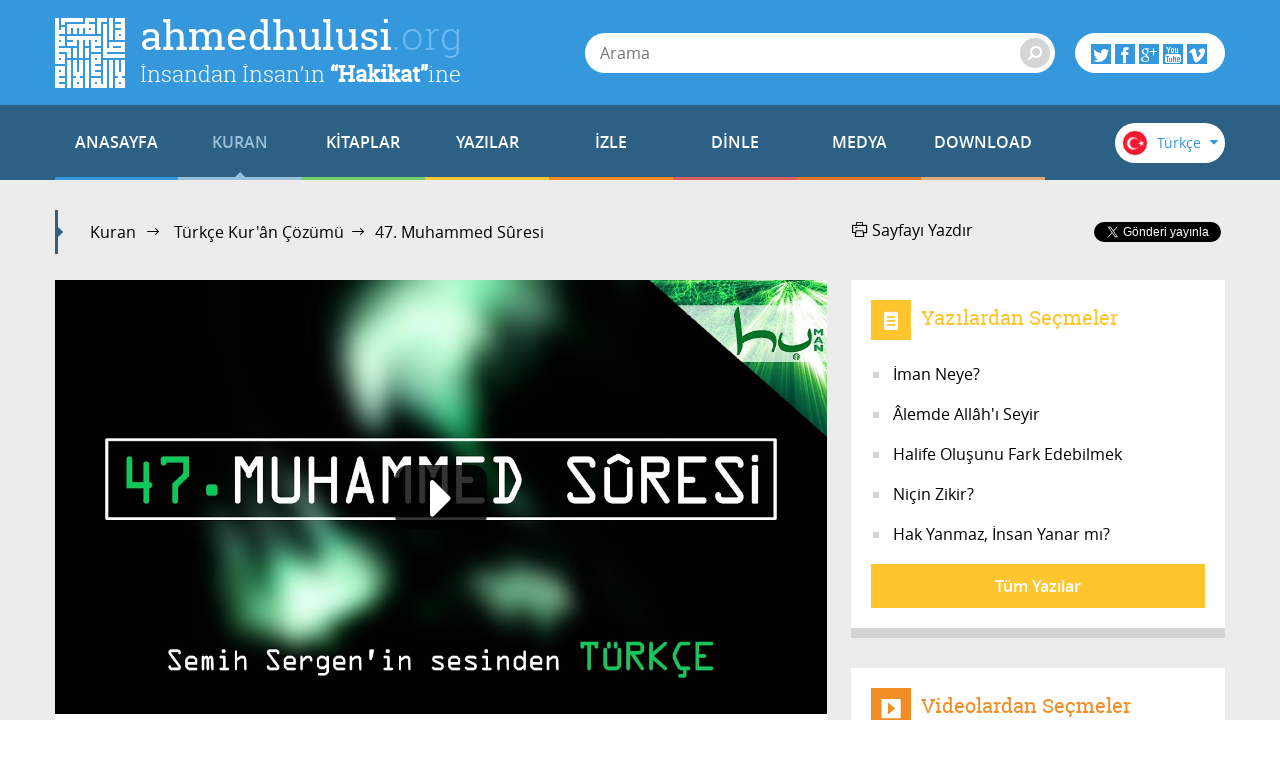

--- FILE ---
content_type: text/html; charset=utf-8
request_url: https://www.ahmedhulusi.org/tr/kuran/izle/047-muhammed-suresi
body_size: 19047
content:
<!doctype html>
<html lang="tr" xmlns:fb="http://ogp.me/ns/fb#">
    <head>
        <meta name="viewport" content="width=device-width, initial-scale=1.0" />
        
        <meta charset="utf-8" />
        <title>47. Muhammed S&ucirc;resi - ahmedhulusi.org</title>
            <meta name="description" content="Adını, Din-İslam ve Hz.Muhammed bağlantısını vurgulayan 2.ayetinde geçen “Muhammed” bahsinden alır. Çözümünü İZLE" />
        <meta name="author" content="" />
        <link rel="canonical" href="https://www.ahmedhulusi.org:443/tr/kuran/izle/047-muhammed-suresi" />        
            <meta property="og:title" content="47. Muhammed S&ucirc;resi - ahmedhulusi.org" />
            <meta property="og:url" content="https://www.ahmedhulusi.org:443/tr/kuran/izle/047-muhammed-suresi" />
            <meta property="og:image" content="https://www.ahmedhulusi.org/interfaces/ahmedhulusi/images/og-logo.png" />
            <meta property="og:site_name" content="ahmedhulusi.org" />
           <meta property="og:description" content="Adını, Din-İslam ve Hz.Muhammed bağlantısını vurgulayan 2.ayetinde geçen “Muhammed” bahsinden alır. Çözümünü İZLE" />        
        <link type="text/css" rel="stylesheet" href="/interfaces/ahmedhulusi/styles/styles.css"  />
        
        <link rel="shortcut icon" href="/interfaces/ahmedhulusi/images/favicon.png" type="image/x-icon" />
        
        <script src="/interfaces/ahmedhulusi/scripts/vendors/modernizr.custom.js"></script>
        <script src="/interfaces/ahmedhulusi/scripts/vendors/jquery-2.1.1.min.js"></script>
        <script src="/interfaces/ahmedhulusi/scripts/ahmedhulusi.min.js"></script>

                <script>
            (function(i,s,o,g,r,a,m){i['GoogleAnalyticsObject']=r;i[r]=i[r]||function(){
  (i[r].q=i[r].q||[]).push(arguments)},i[r].l=1*new Date();a=s.createElement(o),
  m=s.getElementsByTagName(o)[0];a.async=1;a.src=g;m.parentNode.insertBefore(a,m)
  })(window,document,'script','//www.google-analytics.com/analytics.js','ga');

  ga('create', 'UA-747070-1', 'auto');
  ga('send', 'pageview');        </script>
            </head>

    <body id="watching" class="stationary pager-is-visible watching single-video watching-3100 page-pair-3100 tr  ">
        <div id="wrapper" class="page-wrap">
            <header id="masthead" class="top-header">
                <div class="container">
                    <a href="/tr" class="page-heading">
                        <h1 class="page-title">ahmedhulusi<span class="ext">.org</span></h1>
                        <h2 class="page-subtitle">İnsandan İnsan’ın <strong>“Hakikat”</strong>ine</h2>
                    </a>
                </div>
            </header>

            <header class="bottom-header">
                <div class="container">
                    <a href="#" class="menu-toggle">
                        <span class="menu-toggle-icon">
                            <span class="inner"></span>
                        </span>

                        <span class="menu-toggle-text">Menü</span>
                    </a>
                    <a href="/" class="page-heading is-scrolled"><span class="for-screenreader-only">ahmedhulusi<span class="ext">.org</span></span></a>

                    <nav id="main-nav" class="main-nav group">
                        <a href="/tr" class="home ">ANASAYFA</a>
                        
                    <a href="/tr/kuran" title="Kuran" class="nav-item quran has-mega first current">KURAN</a>
                    <a href="/tr/kitaplar" title="Kitaplar" class="nav-item books has-mega">KİTAPLAR</a>
                    <a href="/tr/yazilar" title="Yazılar" class="nav-item articles has-mega">YAZILAR</a>
                    <a href="/tr/videolar" title="İzle" class="nav-item videos has-mega">İZLE</a>
                    <a href="/tr/sohbetler" title="Dinle" class="nav-item talks has-mega">DİNLE</a>
                    <a href="/tr/medya" title="Medya" class="nav-item media has-mega">MEDYA</a>
                    <a href="/tr/download" title="Download" class="nav-item downloads last">DOWNLOAD</a>                    </nav>

                    <form class="page-search" method="get" action="/tr/arama">
    <a href="#" class="search-toggle toggle" aria-haspopup="true"><i class="icon-search"></i></a>
    <div class="search-form-elements">
        <input type="search" name="q" class="search-query" placeholder="Arama" value="" />
                <button><i class="icon-search"></i></button>
        <button class="search-button">Arama</button>
    </div>
</form>
                    <div class="social-actions">
    <a href="#" class="social-actions-button" aria-haspopup="true">
        <i class="icon-twitter"></i>
        <i class="icon-facebook"></i>
        <i class="icon-googleplus"></i>
        <i class="icon-youtube"></i>
        <i class="icon-vimeo"></i>
    </a>
    <div class="social-buttons group">
        <span class="social-button twitter-social-button">
            <a class="twitter-follow-button" href="https://twitter.com/AhmedHulusi" data-show-count="true" data-lang="tr">AhmedHulusi</a>
        </span>

        <span class="social-button facebook-social-button">
            <div class="fb-like" data-href="https://www.facebook.com/AhmedHulusi" data-width="250" data-layout="button_count" data-action="like" data-show-faces="false" data-share="false"></div>
        </span>

        <span class="social-button google-social-button">
            <div class="g-follow" data-annotation="bubble" data-height="20" data-href="https://plus.google.com/+AhmedHulusiOfficial" data-rel="publisher"></div>
        </span>

        <span class="social-button youtube-social-button">
            <span class="g-ytsubscribe" data-channel="AhmedHulusiOfficial" data-layout="default" data-count="default"></span>
        </span>
    </div>
</div>
                    <div class="lang-nav">
    <span class="lang-nav-current" aria-haspopup="true">
        <span class="lang-nav-flag lang-nav-flag-tr"></span>
        <span class="lang-nav-lang-name">Türkçe</span>
        <i class="icon-caret-down"></i>
    </span>
    <nav class="lang-nav-langs group">
                                                        <a href="http://www.ahmedhulusi.org/en/" class="lang-nav-lang">
                    <span class="lang-nav-flag lang-nav-flag-en"></span>
                    <span class="lang-nav-lang-name">English</span>
                </a>
                                                <a href="http://www.ahmedhulusi.org/de/" class="lang-nav-lang">
                    <span class="lang-nav-flag lang-nav-flag-de"></span>
                    <span class="lang-nav-lang-name">Deutsch</span>
                </a>
                                                <a href="http://www.ahmedhulusi.org/fr/" class="lang-nav-lang">
                    <span class="lang-nav-flag lang-nav-flag-fr"></span>
                    <span class="lang-nav-lang-name">Français</span>
                </a>
                                                <a href="http://www.ahmedhulusi.org/es/" class="lang-nav-lang">
                    <span class="lang-nav-flag lang-nav-flag-es"></span>
                    <span class="lang-nav-lang-name">Español</span>
                </a>
                                                <a href="http://www.ahmedhulusi.org/ru/" class="lang-nav-lang">
                    <span class="lang-nav-flag lang-nav-flag-ru"></span>
                    <span class="lang-nav-lang-name">Pусский</span>
                </a>
                                                <a href="http://www.ahmedhulusi.org/pk/" class="lang-nav-lang">
                    <span class="lang-nav-flag lang-nav-flag-pk"></span>
                    <span class="lang-nav-lang-name">پاکستانی</span>
                </a>
                                                <a href="http://www.ahmedhulusi.org/pl/" class="lang-nav-lang">
                    <span class="lang-nav-flag lang-nav-flag-pl"></span>
                    <span class="lang-nav-lang-name">Polski</span>
                </a>
                                                <a href="http://www.ahmedhulusi.org/nl/" class="lang-nav-lang">
                    <span class="lang-nav-flag lang-nav-flag-nl"></span>
                    <span class="lang-nav-lang-name">Nederlands</span>
                </a>
                                                <a href="http://www.ahmedhulusi.org/sq/" class="lang-nav-lang">
                    <span class="lang-nav-flag lang-nav-flag-sq"></span>
                    <span class="lang-nav-lang-name">Shqip</span>
                </a>
                                                <a href="http://www.ahmedhulusi.org/kw/" class="lang-nav-lang">
                    <span class="lang-nav-flag lang-nav-flag-kw"></span>
                    <span class="lang-nav-lang-name">Kiswahili</span>
                </a>
                                                <a href="http://www.ahmedhulusi.org/az/" class="lang-nav-lang">
                    <span class="lang-nav-flag lang-nav-flag-az"></span>
                    <span class="lang-nav-lang-name">Azeri</span>
                </a>
                                                <a href="http://www.ahmedhulusi.org/bo/" class="lang-nav-lang">
                    <span class="lang-nav-flag lang-nav-flag-bo"></span>
                    <span class="lang-nav-lang-name">Bosanski</span>
                </a>
                                                <a href="http://www.ahmedhulusi.org/ku/" class="lang-nav-lang">
                    <span class="lang-nav-flag lang-nav-flag-ku"></span>
                    <span class="lang-nav-lang-name">Kurdî</span>
                </a>
                                                <a href="http://www.ahmedhulusi.org/id/" class="lang-nav-lang">
                    <span class="lang-nav-flag lang-nav-flag-id"></span>
                    <span class="lang-nav-lang-name">Indonesian</span>
                </a>
                        </nav>
</div>                </div>
                                <nav id="mega-menu" class="mega-menu hide">
    <div class="container">
        <div class="mega-menu-content menu-quran hide">
    <ul class="menu-category-list">
        <li class="menu-category-quran menu-category-item"><a href="/tr/kuran/dinlemeler" data-related="menu-listen-list">Kuran Dinle</a></li>
        <li class="menu-category-quran menu-category-item"><a href="/tr/kuran/izlemeler/turkce-kuran-cozumu" data-related="menu-watching-list">Kuran İzle</a></li>
        <li class="menu-category-quran menu-category-item"><a href="/tr/kuran/kurani-anlamak-icin-on-bilgi" data-related="menu-reading-list">Kuran Oku</a></li>
    </ul>

    <ul id="menu-listen-list" class="menu-content-list group">
            <li class="mega-menu-item">
            <a href="/tr/kuran/dinle/020-taha-suresi" class="menu-item-link">
            <span class="menu-item-image">
                                    <img src="https://www.ahmedhulusi.org/content/images/small_srgn-20-taha.jpg" alt="20. Tâhâ Sûresi - Kur&#039;ân-ı Kerîm Çözümü" />                            </span>
                <h3 class="menu-item-title">20. Tâhâ Sûresi</h3>
                <p class="menu-item-content">TaHa suresi Mekke döneminde 45.sırada nazıl olmuştur... 135 ayettir... İsmini, birinci ayetinden alm...</p>
            </a>
        </li>
            <li class="mega-menu-item">
            <a href="/tr/kuran/dinle/089-fecr-suresi" class="menu-item-link">
            <span class="menu-item-image">
                                    <img src="https://www.ahmedhulusi.org/content/images/small_srgn-89-fecr.jpg" alt="89. Fecr Sûresi - Kur&#039;ân-ı Kerîm Çözümü" />                            </span>
                <h3 class="menu-item-title">89. Fecr Sûresi</h3>
                <p class="menu-item-content">Fecr Suresi, Mekke-i Mükerreme’de 10.sırada nazıl olmuştur... 30 ayettir... Adını, ilk ayetindeki “e...</p>
            </a>
        </li>
            <li class="mega-menu-item">
            <a href="/tr/kuran/dinle/039-zumer-suresi-guler" class="menu-item-link">
            <span class="menu-item-image">
                                    <img src="https://www.ahmedhulusi.org/content/images/small_hasan-39-zumer.jpg" alt="39 - Zümer Sûresi - Kur&#039;ân-ı Kerîm (arapça)" />                            </span>
                <h3 class="menu-item-title">39. Zümer Sûresi</h3>
                <p class="menu-item-content">Cennetlik ve cehennemlik zümrelerden bahsettiği ayetleri dolayısıyla “zümreler” anlamına gelen “Züme...</p>
            </a>
        </li>
            <li class="mega-menu-item">
            <a href="/tr/kuran/dinle/059-hasr-suresi-guler" class="menu-item-link">
            <span class="menu-item-image">
                                    <img src="https://www.ahmedhulusi.org/content/images/small_hasan-59-hasr.jpg" alt="59 - Haşr Sûresi - Kur&#039;ân-ı Kerîm (arapça)" />                            </span>
                <h3 class="menu-item-title">59. Haşr Sûresi</h3>
                <p class="menu-item-content">Haşr Suresi, Medine-i Münevvere’de nazıl olmuştur... Tüm sureler itibarıyla 95. veya 102. sırada naz...</p>
            </a>
        </li>
            <li class="mega-menu-item mega-menu-category-item">
            <a href="/tr/kuran/dinlemeler" class="menu-item-link">
                <span class="menu-item-image">
                </span>
                <h3 class="menu-item-title">Tüm Sûreleri Dinlemek için...</h3>
                <div class="menu-item-cover">
                    <span class="total-items">+602</span>
                </div>
            </a>
        </li>
    </ul>

    <ul id="menu-watching-list" class="menu-content-list group">
                    <li class="mega-menu-item">
                <a href="/tr/kuran/izle/100-adiyat-suresi" class="menu-item-link">
            <span class="menu-item-image">
                                    <img src="https://www.ahmedhulusi.org/content/images/small_srgn-100-adiyat.jpg" alt="100. &#039;Adiyat Sûresi - Kur&#039;ân-ı Kerîm Çözümü" />                            </span>
                    <h3 class="menu-item-title">100. 'Adiyat Sûresi</h3>
                    <p class="menu-item-content">Adiyat Suresi, Mekke-i Mükerreme’de 14.sırada nazıl olduğu geleneksel kabuldür... 11 ayettir... Adın...</p>
                </a>
            </li>
                    <li class="mega-menu-item">
                <a href="/tr/kuran/izle/001-fatiha-suresi-ar-tr" class="menu-item-link">
            <span class="menu-item-image">
                                    <img src="https://www.ahmedhulusi.org/content/images/small_abds-1-fatiha.jpg" alt="1. Fâtiha Sûresi - Kur&#039;ân-ı Kerîm Çözümü (arapça)" />                            </span>
                    <h3 class="menu-item-title">1. Fâtiha Sûresi</h3>
                    <p class="menu-item-content">Fâtiha Suresi’nin inzâl edilişi ile ilgili ilginç rivâyetler vardır... İki defa nâzil olduğu, Cebrai...</p>
                </a>
            </li>
                    <li class="mega-menu-item">
                <a href="/tr/kuran/izle/095-tiyn-suresi" class="menu-item-link">
            <span class="menu-item-image">
                                    <img src="https://www.ahmedhulusi.org/content/images/small_srgn-95-tiyn.jpg" alt="95. Tiyn Sûresi - Kur&#039;ân-ı Kerîm Çözümü" />                            </span>
                    <h3 class="menu-item-title">95. Tiyn Sûresi</h3>
                    <p class="menu-item-content">Tiyn Suresi, Mekke-i Mükerreme’de 28.sırada nazıl olmuştur... 8 ayettir... Adını, ilk ayetindeki “et...</p>
                </a>
            </li>
                    <li class="mega-menu-item">
                <a href="/tr/kuran/izle/030-rum-suresi-ar-tr" class="menu-item-link">
            <span class="menu-item-image">
                                    <img src="https://www.ahmedhulusi.org/content/images/small_abds-30-rum.jpg" alt="30. Rûm Sûresi - Kur&#039;ân-ı Kerîm Çözümü (arapça)" />                            </span>
                    <h3 class="menu-item-title">30. Rûm Sûresi</h3>
                    <p class="menu-item-content">Mekke döneminde 84.sırada nazıl olan sure, kevni ayetlere, oluş ve yaratılıştaki mucizelere dikkatim...</p>
                </a>
            </li>
                <li class="mega-menu-item mega-menu-category-item">
            <a href="/tr/kuran/izlemeler/turkce-kuran-cozumu" class="menu-item-link">
                <span class="menu-item-image">
                </span>
                <h3 class="menu-item-title">Tüm Sûreleri İzlemek için...</h3>
                <div class="menu-item-cover">
                    <span class="total-items">+249</span>
                </div>
            </a>
        </li>
    </ul>

    <ul id="menu-reading-list" class="menu-content-list group">
                <li class="mega-menu-item">
            <a href="/tr/kuran/053-necm-suresi" class="menu-item-link">
                <span class="menu-item-image">
                    <img src="https://www.ahmedhulusi.org/interfaces/ahmedhulusi/images/small_kurani-kerim-cozumu-tr.png" alt="Allâh İlminden Yansımalarla
Kur'ân-ı Kerîm Çözümü" />
                </span>
                <h3 class="menu-item-title">53. Necm</h3>
                <p class="menu-item-content">
                                        Necm’e (bölüm bölüm açığa çıkararak tüm hakikati anlatana) yemin olsun ki,                </p>
            </a>
        </li>
                <li class="mega-menu-item">
            <a href="/tr/kuran/016-nahl-suresi" class="menu-item-link">
                <span class="menu-item-image">
                    <img src="https://www.ahmedhulusi.org/interfaces/ahmedhulusi/images/small_kurani-kerim-cozumu-tr.png" alt="Allâh İlminden Yansımalarla
Kur'ân-ı Kerîm Çözümü" />
                </span>
                <h3 class="menu-item-title">16. Nahl</h3>
                <p class="menu-item-content">
                                        Allâh hükmü gelmiştir; (görmeniz için) aceleye gerek yok! O, onların şirk koştuklarından Subhan’dır,...                </p>
            </a>
        </li>
                <li class="mega-menu-item">
            <a href="/tr/kuran/098-beyyine-suresi" class="menu-item-link">
                <span class="menu-item-image">
                    <img src="https://www.ahmedhulusi.org/interfaces/ahmedhulusi/images/small_kurani-kerim-cozumu-tr.png" alt="Allâh İlminden Yansımalarla
Kur'ân-ı Kerîm Çözümü" />
                </span>
                <h3 class="menu-item-title">98. Beyyine</h3>
                <p class="menu-item-content">
                                        Ehl-i Kitap’tan ve müşriklerden hakikat bilgisini inkâr edenler, kendilerine o beyyine gelinceye kad...                </p>
            </a>
        </li>
                <li class="mega-menu-item">
            <a href="/tr/kuran/042-sura-suresi" class="menu-item-link">
                <span class="menu-item-image">
                    <img src="https://www.ahmedhulusi.org/interfaces/ahmedhulusi/images/small_kurani-kerim-cozumu-tr.png" alt="Allâh İlminden Yansımalarla
Kur'ân-ı Kerîm Çözümü" />
                </span>
                <h3 class="menu-item-title">42. Şûrâ</h3>
                <p class="menu-item-content">
                                        Ha, Miim.                </p>
            </a>
        </li>
                <li class="mega-menu-item mega-menu-category-item">
            <a href="/tr/kuran/kurani-anlamak-icin-on-bilgi" class="menu-item-link">
                <span class="menu-item-image">
                </span>
                <h3 class="menu-item-title">Tüm Sûreleri Okumak için...</h3>
                <div class="menu-item-cover">
                    <span class="total-items">+110</span>
                </div>
            </a>
        </li>
    </ul>
</div>        <div class="mega-menu-content menu-books has-no-category hide">
    <ul id="menu-books-list" class="menu-content-list group">
            <li class="mega-menu-item">
            <a href="/tr/kitap/yenilen" class="menu-item-link">
                <span class="menu-item-image">
                                            <img src="https://www.ahmedhulusi.org/content/images/small_tr-yenilen.png" alt="Yenilen" />                                    </span>
                <h3 class="menu-item-title">Yenilen!</h3>
                <p class="menu-item-content">Öyle bir Dünya'da yaşıyoruz ki...
Kimileri hâlâ katır sırtında ilerlemeye çalışıyor sınırlı yöresin...</p>
            </a>
        </li>
            <li class="mega-menu-item">
            <a href="/tr/kitap/insan-ve-din" class="menu-item-link">
                <span class="menu-item-image">
                                            <img src="https://www.ahmedhulusi.org/content/images/small_tr-insan-ve-din.png" alt="İnsan ve Din" />                                    </span>
                <h3 class="menu-item-title">İnsan ve Din</h3>
                <p class="menu-item-content">Bu kitaptaki yazıların ana karakteristiği, okuyucularımızla "B" harfinin işaret ettiği "giz"li anlam...</p>
            </a>
        </li>
            <li class="mega-menu-item">
            <a href="/tr/kitap/yasamin-gercegi" class="menu-item-link">
                <span class="menu-item-image">
                                            <img src="https://www.ahmedhulusi.org/content/images/small_tr-yasamin-gercegi.png" alt="Yaşamın Gerçeği" />                                    </span>
                <h3 class="menu-item-title">Yaşamın Gerçeği</h3>
                <p class="menu-item-content">Bu kitap, düşünen, sorgulayan, "Yaşamın Gerçeği"ni anlamak isteyen beyinler için yazıldı...
İnsan n...</p>
            </a>
        </li>
            <li class="mega-menu-item">
            <a href="/tr/kitap/dua-ve-zikir" class="menu-item-link">
                <span class="menu-item-image">
                                            <img src="https://www.ahmedhulusi.org/content/images/small_tr-dua-ve-zikir.png" alt="Dua ve Zikir" />                                    </span>
                <h3 class="menu-item-title">Dua ve Zikir</h3>
                <p class="menu-item-content">Beyninizdeki olağanüstü kuvvetten haberiniz var mı? Beynin YÖNLENDİRİLMİŞ MİKRODALGA üretme tekniği...</p>
            </a>
        </li>
            <li class="mega-menu-item">
            <a href="/tr/kitap/kuranin-sirri" class="menu-item-link">
                <span class="menu-item-image">
                                            <img src="https://www.ahmedhulusi.org/content/images/small_tr-kuranin-sirri.png" alt="Kurân&#039;ın Sırrı" />                                    </span>
                <h3 class="menu-item-title">Kurân'ın Sırrı</h3>
                <p class="menu-item-content">Bizâtihi Kurân’ın ve yeryüzünde yaşamış en muhteşem beşer olan Muhammed Mustafa (AleyhisSelâm)’ın aç...</p>
            </a>
        </li>
            <li class="mega-menu-item mega-menu-category-item">
            <a href="/tr/kitaplar" class="menu-item-link">
                <span class="menu-item-image">
                                    <img src="/interfaces/ahmedhulusi/images/book-cover-placeholder.png" alt="" />
                                </span>
                <h3 class="menu-item-title">Tüm Kitapları Okumak için...</h3>
                <div class="menu-item-cover">
                                                            <span class="total-items">+30</span>
                                    </div>
            </a>
        </li>
    </ul>
</div>
        <div class="mega-menu-content menu-articles hide">
    <ul class="menu-category-list">
            <li class="menu-category-article menu-category-item"><a href="/tr/yazilar/allah" data-related="menu-article-allah-list">Allâh</a></li>
            <li class="menu-category-article menu-category-item"><a href="/tr/yazilar/kuran" data-related="menu-article-kuran-list">Kur'ân</a></li>
            <li class="menu-category-article menu-category-item"><a href="/tr/yazilar/insan" data-related="menu-article-insan-list">İnsan</a></li>
            <li class="menu-category-article menu-category-item"><a href="/tr/yazilar/ibadet" data-related="menu-article-ibadet-list">İbadet</a></li>
            <li class="menu-category-article menu-category-item"><a href="/tr/yazilar/kader" data-related="menu-article-kader-list">Kader</a></li>
            <li class="menu-category-article menu-category-item"><a href="/tr/yazilar/ruh-melek-cin" data-related="menu-article-ruh-melek-cin-list">Ruh, Melek, Cin</a></li>
        </ul>
        <ul id="menu-article-allah-list" class="menu-content-list group">
                        <li class="mega-menu-item">
            <a href="/tr/yazi/rab-ne-demektir" class="menu-item-link">
            <span class="menu-item-image">
                                    <img src="https://www.ahmedhulusi.org/content/images/small_rab-ne-demektir-1.jpg" alt="Rabbini bilen, isimleri yönüyle Allâh’ı bilmiş olur." />                            </span>
                <h3 class="menu-item-title">“Rab”  Ne Demektir?</h3>
                <p class="menu-item-content">Efâl mertebesi dediğimiz mertebede tasarruf eden, Efâl mertebesini meydana getiren, mutlak varlıktır...</p>
            </a>
        </li>
                <li class="mega-menu-item">
            <a href="/tr/yazi/nicin-data" class="menu-item-link">
            <span class="menu-item-image">
                                    <img src="https://www.ahmedhulusi.org/content/images/small_nicin-data-thnail.jpg" alt="Niçin &quot;DATA&quot;?" />                            </span>
                <h3 class="menu-item-title">Niçin “DATA”?</h3>
                <p class="menu-item-content">Seyre girdik… Seyredebildiğimizce…
Paylaşmaya çalıştık, dilimiz döndüğünce...
Ama yazdıklarım için...</p>
            </a>
        </li>
                <li class="mega-menu-item">
            <a href="/tr/yazi/ilim-irade-kudret" class="menu-item-link">
            <span class="menu-item-image">
                                    <img src="https://www.ahmedhulusi.org/content/images/small_ilim-irade-kudret-thnail.jpg" alt="İlim-İrade-Kudret" />                            </span>
                <h3 class="menu-item-title">İlim - İrade - Kudret</h3>
                <p class="menu-item-content">Mahşerin üç atlısı!
“Sırat”ı bu üç ayakla geçmeye çalışıyoruz; yanı sıra bazı yardımcı kuvvelerle....</p>
            </a>
        </li>
                <li class="mega-menu-item">
            <a href="/tr/yazi/kelime-i-tevhidin-anlami-nedir" class="menu-item-link">
            <span class="menu-item-image">
                                    <img src="https://www.ahmedhulusi.org/content/images/small_kelimei-tevhid-ne-demektir-thnail.jpg" alt="Kelime-i Tevhid Ne Demektir?" />                            </span>
                <h3 class="menu-item-title">Kelime-i Tevhid Ne Demektir?</h3>
                <p class="menu-item-content">İslâm Dini’nin temelini, “LÂ İLÂHE İLLÂLLÂH” sözünün mânâsı oluşturur.
“Lâ ilâhe illâllâh” ne demek...</p>
            </a>
        </li>
                <li class="mega-menu-item mega-menu-category-item">
            <a href="/tr/yazilar/allah" class="menu-item-link">
                <span class="menu-item-image">
                                            <img src="https://www.ahmedhulusi.org/content/images/small_category-allah.jpg" alt="" />                                    </span>
                <h3 class="menu-item-title">Allâh Hakkında Yazılar</h3>
                <p class="menu-item-content"></p>
                <div class="menu-item-cover">
                                                                <span class="total-items">+8</span>
                                    </div>
            </a>
        </li>
    </ul>
        <ul id="menu-article-kuran-list" class="menu-content-list group">
                        <li class="mega-menu-item">
            <a href="/tr/yazi/besmele-hakkinda" class="menu-item-link">
            <span class="menu-item-image">
                                    <img src="https://www.ahmedhulusi.org/content/images/small_besmele-hakkinda-thnail.jpg" alt="Besmele Hakkında" />                            </span>
                <h3 class="menu-item-title">Besmele Hakkında</h3>
                <p class="menu-item-content">“FÂTİHA” Sûresi’nin mânâsı eğer derinliğine doğru anlaşılırsa, bize Kur’ân-ı Kerîm kilidini açacak a...</p>
            </a>
        </li>
                <li class="mega-menu-item">
            <a href="/tr/yazi/muhtesem-kaynak" class="menu-item-link">
            <span class="menu-item-image">
                                    <img src="https://www.ahmedhulusi.org/content/images/small_muhtesem-kaynak-thnail.jpg" alt="Muhteşem Kaynak" />                            </span>
                <h3 class="menu-item-title">Muhteşem Kaynak</h3>
                <p class="menu-item-content">“HOLOGRAFİK EVREN” gerçekliği, bildiğiniz üzere, geçtiğimiz yüzyılın en önemli bilimsel bulgularında...</p>
            </a>
        </li>
                <li class="mega-menu-item">
            <a href="/tr/yazi/ilk-ayetler" class="menu-item-link">
            <span class="menu-item-image">
                                    <img src="https://www.ahmedhulusi.org/content/images/small_ilk-ayetler-2.jpg" alt="O Kİ, (O Rabbanî özellikleri ve genetiğini) KALEM OLARAK ÖĞRETTİ (programladı)!" />                            </span>
                <h3 class="menu-item-title">İlk Âyetler</h3>
                <p class="menu-item-content">İşte, Hz. Muhammed (aleyhisselâm), “HANÎF” olarak böylesine düşünceler içinde, gökte bir tanrıya, ya...</p>
            </a>
        </li>
                <li class="mega-menu-item">
            <a href="/tr/yazi/fatiha-hamdi-allah-yapar" class="menu-item-link">
            <span class="menu-item-image">
                                    <img src="https://www.ahmedhulusi.org/content/images/small_fatiha-hamdi-allah-yapar-thnail.jpg" alt="Fâtiha: Hamd&#039;ı Allâh Yapar" />                            </span>
                <h3 class="menu-item-title">Fâtiha: Hamd'ı Allâh Yapar</h3>
                <p class="menu-item-content">İlk âyeti okuyoruz:
“El Hamdu lillâhi Rabbil’âlemiyn.”
“MUTLAK değerlendirme ALLÂH’a aittir!”
“Ne...</p>
            </a>
        </li>
                <li class="mega-menu-item mega-menu-category-item">
            <a href="/tr/yazilar/kuran" class="menu-item-link">
                <span class="menu-item-image">
                                            <img src="https://www.ahmedhulusi.org/content/images/small_category-kuran.jpg" alt="" />                                    </span>
                <h3 class="menu-item-title">Kur'ân Hakkında Yazılar</h3>
                <p class="menu-item-content"></p>
                <div class="menu-item-cover">
                                                                <span class="total-items">+19</span>
                                    </div>
            </a>
        </li>
    </ul>
        <ul id="menu-article-insan-list" class="menu-content-list group">
                        <li class="mega-menu-item">
            <a href="/tr/yazi/bilinc-beynin-neresinde" class="menu-item-link">
            <span class="menu-item-image">
                                    <img src="https://www.ahmedhulusi.org/content/images/small_bilinc-beynin-neresinde-thnail.jpg" alt="Bilinç Beynin Neresinde?" />                            </span>
                <h3 class="menu-item-title">Bilinç Beynin Neresinde?</h3>
                <p class="menu-item-content">Öylesine düşünmeden ve sorgulamadan yaşamaya alışmışız ki, gördüğümüz kadarını maddeye, mekanik çalı...</p>
            </a>
        </li>
                <li class="mega-menu-item">
            <a href="/tr/yazi/gormek" class="menu-item-link">
            <span class="menu-item-image">
                                    <img src="https://www.ahmedhulusi.org/content/images/small_gormek-thnail.jpg" alt="Görmek" />                            </span>
                <h3 class="menu-item-title">Görmek!??</h3>
                <p class="menu-item-content">Yaşamımızda en önemli fonksiyonlarımızdan biridir görmek!
Nedir “görmek”?..
Ne görüyoruz?..
Nasıl...</p>
            </a>
        </li>
                <li class="mega-menu-item">
            <a href="/tr/yazi/insanin-olusumu" class="menu-item-link">
            <span class="menu-item-image">
                                    <img src="https://www.ahmedhulusi.org/content/images/small_insanin-olusumu-thnail.jpg" alt="İnsanın Oluşumu" />                            </span>
                <h3 class="menu-item-title">İnsanın Oluşumu</h3>
                <p class="menu-item-content">İnsanı bu yönleriyle tanıdıktan sonra bedenin özellikleri ve insanın özellikleri diye ikiye ayırabil...</p>
            </a>
        </li>
                <li class="mega-menu-item">
            <a href="/tr/yazi/turlu-yonleriyle-insan" class="menu-item-link">
            <span class="menu-item-image">
                                    <img src="https://www.ahmedhulusi.org/content/images/small_turlu-yonleriyle-insan-thnail.jpg" alt="Türlü Yönleriyle İnsan" />                            </span>
                <h3 class="menu-item-title">Türlü Yönleriyle İnsan</h3>
                <p class="menu-item-content">İnsan diyoruz...
Bu insan kelimesinin mânâsı olan varlığı evvela “beden” adı altında duyulara hitap...</p>
            </a>
        </li>
                <li class="mega-menu-item mega-menu-category-item">
            <a href="/tr/yazilar/insan" class="menu-item-link">
                <span class="menu-item-image">
                                            <img src="https://www.ahmedhulusi.org/content/images/small_category-insan.jpg" alt="" />                                    </span>
                <h3 class="menu-item-title">İnsan Hakkında Yazılar</h3>
                <p class="menu-item-content"></p>
                <div class="menu-item-cover">
                                                                <span class="total-items">+26</span>
                                    </div>
            </a>
        </li>
    </ul>
        <ul id="menu-article-ibadet-list" class="menu-content-list group">
                        <li class="mega-menu-item">
            <a href="/tr/yazi/hacdaki-iki-buyuk-sir" class="menu-item-link">
            <span class="menu-item-image">
                                    <img src="https://www.ahmedhulusi.org/content/images/small_hac-olayindaki-iki-buyuk-sir-thnail.jpg" alt="Hac Olayındaki İki Büyük Sır" />                            </span>
                <h3 class="menu-item-title">Hac'daki İki Büyük Sır</h3>
                <p class="menu-item-content">HAC olayının altında yatan sır gerçekten hafsalaların kolay kolay alabileceği bir şey değildir. Hacc...</p>
            </a>
        </li>
                <li class="mega-menu-item">
            <a href="/tr/yazi/nicin-zikir" class="menu-item-link">
            <span class="menu-item-image">
                                    <img src="https://www.ahmedhulusi.org/content/images/small_nicin-zikir-2-thnail.jpg" alt="Niçin Zikir?" />                            </span>
                <h3 class="menu-item-title">Niçin Zikir?</h3>
                <p class="menu-item-content">Evet, “Din”, dünya saltanatı için değil; kişinin ölüm ötesi saltanatı ya da Hz. İSA’nın deyimiyle, “...</p>
            </a>
        </li>
                <li class="mega-menu-item">
            <a href="/tr/yazi/arac-amac" class="menu-item-link">
            <span class="menu-item-image">
                                    <img src="https://www.ahmedhulusi.org/content/images/small_arac-amac-thnail.jpg" alt="Araç-Amaç" />                            </span>
                <h3 class="menu-item-title">Araç-Amaç</h3>
                <p class="menu-item-content">Kelime-i şehâdet’ten sonra, “İslâm”ın ikinci şartı Mirâc'dır!
Kelime-i şehâdet ile, “Allâh”ın varlı...</p>
            </a>
        </li>
                <li class="mega-menu-item">
            <a href="/tr/yazi/tanrinin-gokten-inen-kadiri" class="menu-item-link">
            <span class="menu-item-image">
                                    <img src="https://www.ahmedhulusi.org/content/images/small_tanrinin-gokten-inen-kadiri2-thnail.jpg" alt="Tanrının Gökten İnen Kadiri" />                            </span>
                <h3 class="menu-item-title">Tanrı'nın Gökten İnen Kadiri</h3>
                <p class="menu-item-content">Tanrı kavramına dayalı dinsel anlayışta, şöyle bir gece hayal edilir ki adına “Kadir Gecesi” derler...</p>
            </a>
        </li>
                <li class="mega-menu-item mega-menu-category-item">
            <a href="/tr/yazilar/ibadet" class="menu-item-link">
                <span class="menu-item-image">
                                            <img src="https://www.ahmedhulusi.org/content/images/small_category-ibadet.jpg" alt="" />                                    </span>
                <h3 class="menu-item-title">İbadet Hakkında Yazılar</h3>
                <p class="menu-item-content"></p>
                <div class="menu-item-cover">
                                                                <span class="total-items">+19</span>
                                    </div>
            </a>
        </li>
    </ul>
        <ul id="menu-article-kader-list" class="menu-content-list group">
                        <li class="mega-menu-item">
            <a href="/tr/yazi/dua-ve-kader" class="menu-item-link">
            <span class="menu-item-image">
                                    <img src="https://www.ahmedhulusi.org/content/images/small_dua-ve-kader-thnail.jpg" alt="Dua ve Kader" />                            </span>
                <h3 class="menu-item-title">Dua ve Kader</h3>
                <p class="menu-item-content">DUA söz konusu olduğu zaman, hemen pek çoğumuz yanlış bilgiyle şartlanmak yüzünden, “Aman canım kade...</p>
            </a>
        </li>
                <li class="mega-menu-item">
            <a href="/tr/yazi/burclarin-beyin-uzerindeki-tesirleri" class="menu-item-link">
            <span class="menu-item-image">
                                    <img src="https://www.ahmedhulusi.org/content/images/small_burclarin-beyin-uzerindeki-etkileri-1.jpg" alt="Cenin 120. güne ulaştığında henüz yeni oluşmaya başlayan beyin, ilk kozmik ışınsal tesirleri değerlendirebilecek düzeye ulaşır." />                            </span>
                <h3 class="menu-item-title">Burçların Beyin Üzerindeki Etkileri</h3>
                <p class="menu-item-content">Eskilerin “BURÇ” kelimesiyle adlandırdığı takımyıldızlar yaklaşık 500-600 milyon ile milyarı geçen s...</p>
            </a>
        </li>
                <li class="mega-menu-item">
            <a href="/tr/yazi/tek-dilemisse" class="menu-item-link">
            <span class="menu-item-image">
                                    <img src="https://www.ahmedhulusi.org/content/images/small_tek-dilemisse-thnail.jpg" alt="Tek Dilemişse" />                            </span>
                <h3 class="menu-item-title">Tek Dilemişse</h3>
                <p class="menu-item-content">Bu açıdan bakınca...
Şayet bir birimde, kendini aşikâr etmeyi murat etmişse... Veya bir birimde ken...</p>
            </a>
        </li>
                <li class="mega-menu-item">
            <a href="/tr/yazi/kader-konusunda-bilgiler" class="menu-item-link">
            <span class="menu-item-image">
                                    <img src="https://www.ahmedhulusi.org/content/images/small_kader-konusunda-bilgiler-thnail.jpg" alt="Kader Konusunda Bilgiler" />                            </span>
                <h3 class="menu-item-title">Kader Konusunda Bilgiler</h3>
                <p class="menu-item-content">İnsanların başlarına gelen ve gelecek olan her şeyin ezelde takdir edilmiş olduğunu belirten sayısız...</p>
            </a>
        </li>
                <li class="mega-menu-item mega-menu-category-item">
            <a href="/tr/yazilar/kader" class="menu-item-link">
                <span class="menu-item-image">
                                            <img src="https://www.ahmedhulusi.org/content/images/small_category-kader.jpg" alt="" />                                    </span>
                <h3 class="menu-item-title">Kader Hakkında Yazılar</h3>
                <p class="menu-item-content"></p>
                <div class="menu-item-cover">
                                                                <span class="total-items">+9</span>
                                    </div>
            </a>
        </li>
    </ul>
        <ul id="menu-article-ruh-melek-cin-list" class="menu-content-list group">
                        <li class="mega-menu-item">
            <a href="/tr/yazi/cin-turu" class="menu-item-link">
            <span class="menu-item-image">
                                    <img src="https://www.ahmedhulusi.org/content/images/small_cin-thnail.jpg" alt="Cin" />                            </span>
                <h3 class="menu-item-title">Cin</h3>
                <p class="menu-item-content">“CİN” adıyla işaret edilen; gerçeği itibarıyla insan gözü tarafından görülemeyen; bazen de sahip old...</p>
            </a>
        </li>
                <li class="mega-menu-item">
            <a href="/tr/yazi/meleklerin-tenezzulu-ne-demek" class="menu-item-link">
            <span class="menu-item-image">
                                    <img src="https://www.ahmedhulusi.org/content/images/small_meleklerin-tenezzulu-thnail.jpg" alt="&quot;Meleklerin Tenezzülü&quot; Ne Demek?.." />                            </span>
                <h3 class="menu-item-title">"Meleklerin Tenezzülü" Ne Demek?..</h3>
                <p class="menu-item-content">Meleklerin tenezzülü iki yönlüdür:
Birincisi; varlığındaki, özündeki kuvvetlerin senin şuurunda ort...</p>
            </a>
        </li>
                <li class="mega-menu-item">
            <a href="/tr/yazi/ruh-nedir" class="menu-item-link">
            <span class="menu-item-image">
                                    <img src="https://www.ahmedhulusi.org/content/images/small_ruh-nedir-thnail.jpg" alt="Ruh Nedir?.." />                            </span>
                <h3 class="menu-item-title">Ruh Nedir?..</h3>
                <p class="menu-item-content">Bu kitabı yazdıktan sonra pek çok cahil kişi, kulaktan dolma ilkel bilgilere dayanarak bize sordu.....</p>
            </a>
        </li>
                <li class="mega-menu-item">
            <a href="/tr/yazi/tanrinin-gokten-inen-kadiri" class="menu-item-link">
            <span class="menu-item-image">
                                    <img src="https://www.ahmedhulusi.org/content/images/small_tanrinin-gokten-inen-kadiri2-thnail.jpg" alt="Tanrının Gökten İnen Kadiri" />                            </span>
                <h3 class="menu-item-title">Tanrı'nın Gökten İnen Kadiri</h3>
                <p class="menu-item-content">Tanrı kavramına dayalı dinsel anlayışta, şöyle bir gece hayal edilir ki adına “Kadir Gecesi” derler...</p>
            </a>
        </li>
                <li class="mega-menu-item mega-menu-category-item">
            <a href="/tr/yazilar/ruh-melek-cin" class="menu-item-link">
                <span class="menu-item-image">
                                            <img src="https://www.ahmedhulusi.org/content/images/small_category-ruh-melek-cin.jpg" alt="" />                                    </span>
                <h3 class="menu-item-title">Ruh, Melek, Cin Hakkında Yazılar</h3>
                <p class="menu-item-content"></p>
                <div class="menu-item-cover">
                                                                <span class="total-items">+14</span>
                                    </div>
            </a>
        </li>
    </ul>
    </div>        <div class="mega-menu-content menu-videos hide">
    <ul class="menu-category-list">
            <li class="menu-category-video menu-category-item"><a href="/tr/videolar/rasul-nebi-veli" data-related="menu-video-rasul-nebi-veli-list">Rasûl, Nebi, Velî</a></li>
            <li class="menu-category-video menu-category-item"><a href="/tr/videolar/insan" data-related="menu-video-insan-list">İnsan</a></li>
            <li class="menu-category-video menu-category-item"><a href="/tr/videolar/din-ve-islam" data-related="menu-video-din-ve-islam-list">Din ve İslam</a></li>
            <li class="menu-category-video menu-category-item"><a href="/tr/videolar/ibadet" data-related="menu-video-ibadet-list">İbadet</a></li>
            <li class="menu-category-video menu-category-item"><a href="/tr/videolar/olum-otesi" data-related="menu-video-olum-otesi-list">Ölüm Ötesi</a></li>
            <li class="menu-category-video menu-category-item"><a href="/tr/videolar/expo-tv-2005" data-related="menu-video-expo-tv-2005-list">Expo TV (2005)</a></li>
        </ul>
        <ul id="menu-video-rasul-nebi-veli-list" class="menu-content-list group">
                        <li class="mega-menu-item">
            <a href="/tr/video/hz-muhammed-farki" class="menu-item-link">
            <span class="menu-item-image">
                                    <img src="https://www.ahmedhulusi.org/content/images/small_insan-ve-din-10.muhammed-farki.jpg" alt="Hz. Muhammed Farkı" />                            </span>
                <h3 class="menu-item-title">Hz. Muhammed Farkı</h3>
                <p class="menu-item-content">İsmi "ALLÂH" olan, bize Hz. Muhammed (aleyhisselâm) tarafından bildirilmiştir! Çünkü O, bir peygambe...</p>
            </a>
        </li>
                <li class="mega-menu-item">
            <a href="/tr/video/la-sohbeti" class="menu-item-link">
            <span class="menu-item-image">
                                    <img src="https://www.ahmedhulusi.org/content/images/small_la-sohbeti.jpg" alt="La sohbeti" />                            </span>
                <h3 class="menu-item-title">Lâ Sohbeti</h3>
                <p class="menu-item-content">Üstad Ahmed Hulûsi'nin 2008 yılında yaptığı bir sohbet.
Herkesin bir notası var, bir bilinç seviyes...</p>
            </a>
        </li>
                <li class="mega-menu-item">
            <a href="/tr/video/hadisleri-inkar-etmeyin" class="menu-item-link">
            <span class="menu-item-image">
                                    <img src="https://www.ahmedhulusi.org/content/images/small_video-hadisleri-inkar-etmeyin.jpg" alt="Hadisleri İnkâr Etmeyin!" />                            </span>
                <h3 class="menu-item-title">Hadisleri İnkâr Etmeyin!</h3>
                <p class="menu-item-content">- Kurân'da ve hadislerde kullanılan kelimeler, metaforlar ve mecazlar olarak kullanılmıştır.- "Biz a...</p>
            </a>
        </li>
                <li class="mega-menu-item">
            <a href="/tr/video/mehdi-gelirse" class="menu-item-link">
            <span class="menu-item-image">
                                    <img src="https://www.ahmedhulusi.org/content/images/small_video-mehdi-gelirse.jpg" alt="Mehdi Gelirse..?" />                            </span>
                <h3 class="menu-item-title">Mehdi Gelirse..?</h3>
                <p class="menu-item-content">- Mehdi, Kurân'ın ve Rasûlullâh'ın hadislerinin dışında hiçbir şey söylemeyecek!- Mehdi gelecek ama...</p>
            </a>
        </li>
                <li class="mega-menu-item mega-menu-category-item">
            <a href="/tr/videolar/rasul-nebi-veli" class="menu-item-link">
                <span class="menu-item-image">
                                            <img src="https://www.ahmedhulusi.org/content/images/small_category-rasul-nebi-veli.jpg" alt="" />                                    </span>
                <h3 class="menu-item-title">Rasûl, Nebi, Velî Hakkında Videolar</h3>
                <p class="menu-item-content"></p>
                <div class="menu-item-cover">
                                                                <span class="total-items">+5</span>
                                    </div>
            </a>
        </li>
    </ul>
        <ul id="menu-video-insan-list" class="menu-content-list group">
                        <li class="mega-menu-item">
            <a href="/tr/video/yaratan-sende" class="menu-item-link">
            <span class="menu-item-image">
                                    <img src="https://www.ahmedhulusi.org/content/images/small_yaratan-sende1.jpg" alt="Yaratan Sende" />                            </span>
                <h3 class="menu-item-title">Yaratan Sende</h3>
                <p class="menu-item-content">Besmele'de İSMİ 'Allah' olarak tanıtılanın ne olduğunu ve İhlas suresinin manasını anlamadığın sürec...</p>
            </a>
        </li>
                <li class="mega-menu-item">
            <a href="/tr/video/gecmiste-yasananlari-birakin" class="menu-item-link">
            <span class="menu-item-image">
                                    <img src="https://www.ahmedhulusi.org/content/images/small_video-gecmiste-yasananlari-birakin.jpg" alt="Geçmişte Yaşananları Bırakın!" />                            </span>
                <h3 class="menu-item-title">Geçmişte Yaşananları Bırakın!</h3>
                <p class="menu-item-content">- Dün, sadece ders almak için hatırlanır.- Yarına yeni şeyleri yaşayabilmek için, dünü unutmak zorun...</p>
            </a>
        </li>
                <li class="mega-menu-item">
            <a href="/tr/video/kuranda-anlatilan-halife-kim" class="menu-item-link">
            <span class="menu-item-image">
                                    <img src="https://www.ahmedhulusi.org/content/images/small_video-kuranda-anlatilan-halife-kim.jpg" alt="Kurân&#039;da Anlatılan Halife Kim?" />                            </span>
                <h3 class="menu-item-title">Kurân'da Anlatılan Halife Kim?</h3>
                <p class="menu-item-content">- Halife, Allâh esmasının özelliklerini bir kompozisyon olarak açığa çıkaran varlık demektir.- Kur'â...</p>
            </a>
        </li>
                <li class="mega-menu-item">
            <a href="/tr/video/insan-evrimle-mi-olustu" class="menu-item-link">
            <span class="menu-item-image">
                                    <img src="https://www.ahmedhulusi.org/content/images/small_video-insan-evrimle-mi-olustu.jpg" alt="İnsan Evrimle Mi Oluştu?" />                            </span>
                <h3 class="menu-item-title">İnsan Evrimle Mi Oluştu?</h3>
                <p class="menu-item-content">- Yeryüzünde yaşayan insansılar vardı. Bu insansılar evrimle oluşmuş varlıklardır.- İnsan, "ceale" k...</p>
            </a>
        </li>
                <li class="mega-menu-item mega-menu-category-item">
            <a href="/tr/videolar/insan" class="menu-item-link">
                <span class="menu-item-image">
                                            <img src="https://www.ahmedhulusi.org/content/images/small_category-insan.jpg" alt="" />                                    </span>
                <h3 class="menu-item-title">İnsan Hakkında Videolar</h3>
                <p class="menu-item-content"></p>
                <div class="menu-item-cover">
                                                                <span class="total-items">+19</span>
                                    </div>
            </a>
        </li>
    </ul>
        <ul id="menu-video-din-ve-islam-list" class="menu-content-list group">
                        <li class="mega-menu-item">
            <a href="/tr/video/sunnet-ne-degildir" class="menu-item-link">
            <span class="menu-item-image">
                                    <img src="https://www.ahmedhulusi.org/content/images/small_insan-ve-din-08.sunnet-ne-degildir.jpg" alt="Sünnet ne değildir?" />                            </span>
                <h3 class="menu-item-title">Sünnet Ne Değildir?</h3>
                <p class="menu-item-content">"Sünnet", sakal–bıyık, elbise–sarık, kılık–kıyafet midir?
ALLÂH Rasûlü'nün sünneti ne olabilir acab...</p>
            </a>
        </li>
                <li class="mega-menu-item">
            <a href="/tr/video/din-niye-gelmistir" class="menu-item-link">
            <span class="menu-item-image">
                                    <img src="https://www.ahmedhulusi.org/content/images/small_video-din-niye-gelmistir.jpg" alt="Din Niye Gelmiştir?" />                            </span>
                <h3 class="menu-item-title">Din Niye Gelmiştir?</h3>
                <p class="menu-item-content">- Din, insana hakikati olan Allah'ı, varlığını meydana getiren Allah'ın kuvvelerini hissedip yaşamas...</p>
            </a>
        </li>
                <li class="mega-menu-item">
            <a href="/tr/video/dinde-fetva-yoktur" class="menu-item-link">
            <span class="menu-item-image">
                                    <img src="https://www.ahmedhulusi.org/content/images/small_video-dinde-fetva-yoktur.jpg" alt="Dinde Fetva Yoktur!" />                            </span>
                <h3 class="menu-item-title">Dinde Fetva Yoktur!</h3>
                <p class="menu-item-content">- Dinde fetva yoktur ve mazeret geçerli değildir, ölüm tadıldıktan sonraki süreçte!- Allâh'a ve Rasû...</p>
            </a>
        </li>
                <li class="mega-menu-item">
            <a href="/tr/video/din-neyi-anlatiyor" class="menu-item-link">
            <span class="menu-item-image">
                                    <img src="https://www.ahmedhulusi.org/content/images/small_video-din-neyi-anlatiyor.jpg" alt="Din Neyi Anlatıyor?" />                            </span>
                <h3 class="menu-item-title">Din Neyi Anlatıyor?</h3>
                <p class="menu-item-content">- İnsan bu bedenden ibaret değil... Ölümsüz bir varlık!- Dinde ve Kurân'ın anlatımında, birçok şey m...</p>
            </a>
        </li>
                <li class="mega-menu-item mega-menu-category-item">
            <a href="/tr/videolar/din-ve-islam" class="menu-item-link">
                <span class="menu-item-image">
                                            <img src="https://www.ahmedhulusi.org/content/images/small_category-din-ve-islam.jpg" alt="" />                                    </span>
                <h3 class="menu-item-title">Din ve İslam Hakkında Videolar</h3>
                <p class="menu-item-content"></p>
                <div class="menu-item-cover">
                                                                <span class="total-items">+4</span>
                                    </div>
            </a>
        </li>
    </ul>
        <ul id="menu-video-ibadet-list" class="menu-content-list group">
                        <li class="mega-menu-item">
            <a href="/tr/video/ehl-i-beytte-namaz" class="menu-item-link">
            <span class="menu-item-image">
                                    <img src="https://www.ahmedhulusi.org/content/images/small_beynin-sirlari-04.ehli-beytte-namaz.jpg" alt="Ehl-i Beyt&#039;te Namaz" />                            </span>
                <h3 class="menu-item-title">Ehl-i Beyt'te Namaz</h3>
                <p class="menu-item-content">"B"ismillâh'ir Rahmân'ir Rahıym...
"Varlığımı da oluşturup ismi "Allâh" olan Rahmân'dır Rahıym'dir...</p>
            </a>
        </li>
                <li class="mega-menu-item">
            <a href="/tr/video/islam-dini-nasil-yasanir" class="menu-item-link">
            <span class="menu-item-image">
                                    <img src="https://www.ahmedhulusi.org/content/images/small_video-islam-dini-nasil-yasanir.jpg" alt="İslâm Dini Nasıl Yaşanır?" />                            </span>
                <h3 class="menu-item-title">İslâm Dini Nasıl Yaşanır?</h3>
                <p class="menu-item-content">- Allah'ı zikir; Kelime-i Tevhid'in anlamını kavrayıp, yaşama o anlayışla bakabilmektir.- Salât; ezb...</p>
            </a>
        </li>
                <li class="mega-menu-item">
            <a href="/tr/video/beyin-dua-mekanizmasi" class="menu-item-link">
            <span class="menu-item-image">
                                    <img src="https://www.ahmedhulusi.org/content/images/small_beynin-sirlari-03.beyin-dua-mekanizmasi.jpg" alt="Beyin - Dua Mekanizması" />                            </span>
                <h3 class="menu-item-title">Beyin - Dua Mekanizması</h3>
                <p class="menu-item-content">"Dua" özünüzdeki Allâh Esmâ'sından gelir; beyninizden, o amaca yönlendirilmiş dalga olarak açığa çık...</p>
            </a>
        </li>
                <li class="mega-menu-item">
            <a href="/tr/video/icinden-geldigi-gibi-dua-et" class="menu-item-link">
            <span class="menu-item-image">
                                    <img src="https://www.ahmedhulusi.org/content/images/small_video-icinden-geldigi-gibi-dua-et.jpg" alt="İçinden Geldiği Gibi Dua Et!" />                            </span>
                <h3 class="menu-item-title">İçinden Geldiği Gibi Dua Et!</h3>
                <p class="menu-item-content">- Dua, içinden geleni Allâh'a yönlendirmen demektir.- Allâh'ı iste... Ben sana bütün esmamın güçleri...</p>
            </a>
        </li>
                <li class="mega-menu-item mega-menu-category-item">
            <a href="/tr/videolar/ibadet" class="menu-item-link">
                <span class="menu-item-image">
                                            <img src="https://www.ahmedhulusi.org/content/images/small_category-ibadet.jpg" alt="" />                                    </span>
                <h3 class="menu-item-title">İbadet Hakkında Videolar</h3>
                <p class="menu-item-content"></p>
                <div class="menu-item-cover">
                                                                <span class="total-items">+6</span>
                                    </div>
            </a>
        </li>
    </ul>
        <ul id="menu-video-olum-otesi-list" class="menu-content-list group">
                        <li class="mega-menu-item">
            <a href="/tr/video/olumu-tattiktan-sonra" class="menu-item-link">
            <span class="menu-item-image">
                                    <img src="https://www.ahmedhulusi.org/content/images/small_video-olumu-tattiktan-sonra.jpg" alt="Ölümü Tattıktan Sonra..?" />                            </span>
                <h3 class="menu-item-title">Ölümü Tattıktan Sonra..?</h3>
                <p class="menu-item-content">- Ölümden sonra amigdala, dalgaboyu yapısı itibarıyla aynen devam ediyorsa, niçin bir insanın kendin...</p>
            </a>
        </li>
                <li class="mega-menu-item">
            <a href="/tr/video/kabir-alemi-mezara-girince-mi-baslar" class="menu-item-link">
            <span class="menu-item-image">
                                    <img src="https://www.ahmedhulusi.org/content/images/small_video-kabir-alemi-mezara-girince-mi-baslar.jpg" alt="Kabir Alemi Mezara Girince Mi Başlar?" />                            </span>
                <h3 class="menu-item-title">Kabir Alemi Mezara Girince Mi Başlar?</h3>
                <p class="menu-item-content">- Kabir alemi, sizin şu andaki düşünce dünyanızın ta kendisidir.- Mezar, bedene hitap eden toprak ya...</p>
            </a>
        </li>
                <li class="mega-menu-item">
            <a href="/tr/video/cehennem-nerede" class="menu-item-link">
            <span class="menu-item-image">
                                    <img src="https://www.ahmedhulusi.org/content/images/small_video-cehennem-nerede.jpg" alt="Cehennem Nerede?" />                            </span>
                <h3 class="menu-item-title">Cehennem Nerede?</h3>
                <p class="menu-item-content">Mikdâd bin Esved (r.a.)’dan nakledilir: Rasûlullâh (s.a.v.) şöyle buyurdu:
 "Kıyamet günü Güneş hal...</p>
            </a>
        </li>
                <li class="mega-menu-item">
            <a href="/tr/video/olumden-sonra-sefaat-var-mi" class="menu-item-link">
            <span class="menu-item-image">
                                    <img src="https://www.ahmedhulusi.org/content/images/small_video-olumden-sonra-seffat-var-mi.jpg" alt="Ölümden Sonra Şefaat Var Mı?" />                            </span>
                <h3 class="menu-item-title">Ölümden Sonra Şefaat Var Mı?</h3>
                <p class="menu-item-content">- Kurân'ın bildirisi ve Rasûlullâh'ın öğrettikleri şefaatin ta kendisidir!- Dünyadayken bu şefaati d...</p>
            </a>
        </li>
                <li class="mega-menu-item mega-menu-category-item">
            <a href="/tr/videolar/olum-otesi" class="menu-item-link">
                <span class="menu-item-image">
                                            <img src="https://www.ahmedhulusi.org/content/images/small_category-olum.jpg" alt="" />                                    </span>
                <h3 class="menu-item-title">Ölüm Ötesi Hakkında Videolar</h3>
                <p class="menu-item-content"></p>
                <div class="menu-item-cover">
                                                                <span class="total-items">+8</span>
                                    </div>
            </a>
        </li>
    </ul>
        <ul id="menu-video-expo-tv-2005-list" class="menu-content-list group">
                        <li class="mega-menu-item">
            <a href="/tr/video/24-kadir" class="menu-item-link">
            <span class="menu-item-image">
                                    <img src="https://www.ahmedhulusi.org/content/images/small_expo-tv-24-kadir.jpg" alt="Kadir" />                            </span>
                <h3 class="menu-item-title">Kadir #24</h3>
                <p class="menu-item-content">"İnnâ enzelnaHU fiy LeyletilKadr" (97.Kadr: 1)
"Kur'ân" ismiyle işaret edilen "sırlar bütününü" ve...</p>
            </a>
        </li>
                <li class="mega-menu-item">
            <a href="/tr/video/07-kilitlenmis-beyin" class="menu-item-link">
            <span class="menu-item-image">
                                    <img src="https://www.ahmedhulusi.org/content/images/small_expo-tv-07-kilitlenmislik.jpg" alt="Kilitlenmişlik" />                            </span>
                <h3 class="menu-item-title">Kilitlenmiş Beyin #7</h3>
                <p class="menu-item-content">"...Ki onların kalpleri (şuurları) var, (hakikati) kavrayamazlar; gözleri var bunların, onlarla bakt...</p>
            </a>
        </li>
                <li class="mega-menu-item">
            <a href="/tr/video/18-ruhlar" class="menu-item-link">
            <span class="menu-item-image">
                                    <img src="https://www.ahmedhulusi.org/content/images/small_expo-tv-18-ruhlar.jpg" alt="Ruhlar" />                            </span>
                <h3 class="menu-item-title">Ruhlar #18</h3>
                <p class="menu-item-content">"(Yahudiler) SANA RUH'TAN SORUYORLAR... DE Kİ: 'RUH, RABBİMİN HÜKMÜNDENDİR. İLİMDEN SİZE PEK AZ VERİ...</p>
            </a>
        </li>
                <li class="mega-menu-item">
            <a href="/tr/video/02-sunnet" class="menu-item-link">
            <span class="menu-item-image">
                                    <img src="https://www.ahmedhulusi.org/content/images/small_expo-tv-02-sunnet.jpg" alt="Sünnet" />                            </span>
                <h3 class="menu-item-title">Sünnet #2</h3>
                <p class="menu-item-content">DİN, insanlara kılık kıyafet devrimi için gelmemiştir!
Kılık kıyafetle uğraşmak "Din"in işi değildi...</p>
            </a>
        </li>
                <li class="mega-menu-item mega-menu-category-item">
            <a href="/tr/videolar/expo-tv-2005" class="menu-item-link">
                <span class="menu-item-image">
                                            <img src="https://www.ahmedhulusi.org/content/images/small_category-expotv.jpg" alt="" />                                    </span>
                <h3 class="menu-item-title">Expo TV (2005) Hakkında Videolar</h3>
                <p class="menu-item-content"></p>
                <div class="menu-item-cover">
                                                                <span class="total-items">+26</span>
                                    </div>
            </a>
        </li>
    </ul>
    </div>        <div class="mega-menu-content menu-talks hide">
    <ul class="menu-category-list">
            <li class="menu-category-talk menu-category-item"><a href="/tr/sohbetler/allah" data-related="menu-talk-allah-list">Allâh</a></li>
            <li class="menu-category-talk menu-category-item"><a href="/tr/sohbetler/sistem" data-related="menu-talk-sistem-list">Sistem</a></li>
            <li class="menu-category-talk menu-category-item"><a href="/tr/sohbetler/kader" data-related="menu-talk-kader-list">Kader</a></li>
            <li class="menu-category-talk menu-category-item"><a href="/tr/sohbetler/ruh-melek-cin" data-related="menu-talk-ruh-melek-cin-list">Ruh, Melek, Cin</a></li>
            <li class="menu-category-talk menu-category-item"><a href="/tr/sohbetler/astroloji-trt2-1992" data-related="menu-talk-astroloji-trt2-1992-list">Astroloji - TRT2 (1992)</a></li>
            <li class="menu-category-talk menu-category-item"><a href="/tr/sohbetler/kitaplar" data-related="menu-talk-kitaplar-list">Kitaplar</a></li>
        </ul>
        <ul id="menu-talk-allah-list" class="menu-content-list group">
                        <li class="mega-menu-item">
            <a href="/tr/sohbet/gordugunun-asli-nedir" class="menu-item-link">
            <span class="menu-item-image">
                                    <img src="https://www.ahmedhulusi.org/content/images/small_ses-gordugunun-asli-nedir.jpg" alt="Gördüğünün Aslı Nedir" />                            </span>
                <h3 class="menu-item-title">Gördüğünün Aslı Nedir?</h3>
                <p class="menu-item-content">- Her şey, kuantum potansiyelden kaynaklanarak çeşitli bileşenler halinde oluşur.- Varlığın orijini...</p>
            </a>
        </li>
                <li class="mega-menu-item">
            <a href="/tr/sohbet/kurandaki-allah-tarifi" class="menu-item-link">
            <span class="menu-item-image">
                                    <img src="https://www.ahmedhulusi.org/content/images/small_ses-kurandaki-allah-tarifi.jpg" alt="Kurân&#039;daki &quot;Allâh&quot; Tarifi" />                            </span>
                <h3 class="menu-item-title">Kurân'daki "Allâh" Tarifi</h3>
                <p class="menu-item-content">Allâh, “Ahad” oluşu dolayısıyla, sınırsız-sonsuz, zerrelere cüzlere ayrılmaktan berîdir!
Allâh, “Sa...</p>
            </a>
        </li>
                <li class="mega-menu-item">
            <a href="/tr/sohbet/tanri-ulu-mudur" class="menu-item-link">
            <span class="menu-item-image">
                                    <img src="https://www.ahmedhulusi.org/content/images/small_ses-yenilen-sohbet-02-tanri-ulumudur.jpg" alt="Tanrı Ulu Mudur?" />                            </span>
                <h3 class="menu-item-title">Tanrı Ulu mudur?</h3>
                <p class="menu-item-content">Yeryüzünde yaşamış en muhteşem beyin ve Hakikatin dillenişi olan Allâh Rasûlü Muhammed Mustafa (aley...</p>
            </a>
        </li>
                <li class="mega-menu-item">
            <a href="/tr/sohbet/ozun-seyri-sistem" class="menu-item-link">
            <span class="menu-item-image">
                                    <img src="https://www.ahmedhulusi.org/content/images/small_ses-sistem-ozun-seyri.jpg" alt="Özün Seyri" />                            </span>
                <h3 class="menu-item-title">Öz'ün Seyri</h3>
                <p class="menu-item-content">“Hel eta alel’İnsani hıynün mined Dehr…”
“Dehr” üzerinden öyle bir yaşam vardır ki, insan anılmazdı...</p>
            </a>
        </li>
                <li class="mega-menu-item mega-menu-category-item">
            <a href="/tr/sohbetler/allah" class="menu-item-link">
                <span class="menu-item-image">
                                            <img src="https://www.ahmedhulusi.org/content/images/small_category-allah.jpg" alt="" />                                    </span>
                <h3 class="menu-item-title">Allâh Hakkında Sohbetler</h3>
                <p class="menu-item-content"></p>
                <div class="menu-item-cover">
                                                                <span class="total-items">+10</span>
                                    </div>
            </a>
        </li>
    </ul>
        <ul id="menu-talk-sistem-list" class="menu-content-list group">
                        <li class="mega-menu-item">
            <a href="/tr/sohbet/evrenin-asli-bilgidir" class="menu-item-link">
            <span class="menu-item-image">
                                    <img src="https://www.ahmedhulusi.org/content/images/small_ses-evrenin-asli-bilgidir.jpg" alt="Evrenin Aslı Bilgidir" />                            </span>
                <h3 class="menu-item-title">Evrenin Aslı Bilgidir</h3>
                <p class="menu-item-content">- Evrenin aslı, Allâh'ın Hayat ve İlim sıfatı diye dinde anlatılmış olan bilgi ve canlılıktır. Aynen...</p>
            </a>
        </li>
                <li class="mega-menu-item">
            <a href="/tr/sohbet/sistemi-anlamak-icin-temel-bakis-acisi" class="menu-item-link">
            <span class="menu-item-image">
                                    <img src="https://www.ahmedhulusi.org/content/images/small_ses-sistemi-anlamak-icin-temel-bakis-acisi.jpg" alt="Sistemi Anlamak İçin Temel Bakış Açısı" />                            </span>
                <h3 class="menu-item-title">Sistemi Anlamak İçin Temel Bakış Açısı</h3>
                <p class="menu-item-content">- Varlığı ve sistemi anlamak için en kolay yol, Tek'ten çoka bakmak sûretiyledir.- "Dilediğini yarat...</p>
            </a>
        </li>
                <li class="mega-menu-item">
            <a href="/tr/sohbet/3d-bir-evrende-mi-yasiyoruz" class="menu-item-link">
            <span class="menu-item-image">
                                    <img src="https://www.ahmedhulusi.org/content/images/small_ses-3d-bir-evrende-mi-yasiyoruz.jpg" alt="3D Bir Evrende Mi Yaşıyoruz?" />                            </span>
                <h3 class="menu-item-title">3D Bir Evrende Mi Yaşıyoruz?</h3>
                <p class="menu-item-content">- Bilim dünyasında, evrenin tamamının 2D (2 boyutlu) olduğu konusunda yeni buluşlar var.- Birçokları...</p>
            </a>
        </li>
                <li class="mega-menu-item">
            <a href="/tr/sohbet/okumak-sistem" class="menu-item-link">
            <span class="menu-item-image">
                                    <img src="https://www.ahmedhulusi.org/content/images/small_ses-sistem-okumak.jpg" alt="OKUmak" />                            </span>
                <h3 class="menu-item-title">Okumak</h3>
                <p class="menu-item-content">Hz. Muhammed (aleyhisselâm), “HANÎF” olarak, gökte bir tanrıya, ya da putlara inanmıyor, tapmıyor; A...</p>
            </a>
        </li>
                <li class="mega-menu-item mega-menu-category-item">
            <a href="/tr/sohbetler/sistem" class="menu-item-link">
                <span class="menu-item-image">
                                            <img src="https://www.ahmedhulusi.org/content/images/small_category-sistem.jpg" alt="" />                                    </span>
                <h3 class="menu-item-title">Sistem Hakkında Sohbetler</h3>
                <p class="menu-item-content"></p>
                <div class="menu-item-cover">
                                                                <span class="total-items">+13</span>
                                    </div>
            </a>
        </li>
    </ul>
        <ul id="menu-talk-kader-list" class="menu-content-list group">
                        <li class="mega-menu-item">
            <a href="/tr/sohbet/allah-diledigini-yapar" class="menu-item-link">
            <span class="menu-item-image">
                                    <img src="https://www.ahmedhulusi.org/content/images/small_ses-allah-diledigini-yapar.jpg" alt="Allâh Dilediğini Yapar!" />                            </span>
                <h3 class="menu-item-title">Allâh Dilediğini Yapar!</h3>
                <p class="menu-item-content">İnsanın varoluşu, Allâh'ın dilediği şekilde meydana gelmiştir, her birimiz O'nun dilediği gibi meyda...</p>
            </a>
        </li>
                <li class="mega-menu-item">
            <a href="/tr/sohbet/kader-konusunda-bilgiler" class="menu-item-link">
            <span class="menu-item-image">
                                    <img src="https://www.ahmedhulusi.org/content/images/small_ses-kader-konusunda-bilgiler.jpg" alt="Kader Konusunda Bilgiler" />                            </span>
                <h3 class="menu-item-title">Kader Konusunda Bilgiler</h3>
                <p class="menu-item-content">Burada kısaca “KADER” olayını vurgulayan bazı âyet ve hadislere değinmek istiyorum:
“ALLÂH DİLEMEDİ...</p>
            </a>
        </li>
                <li class="mega-menu-item">
            <a href="/tr/sohbet/kader-ve-astroloji-sistem" class="menu-item-link">
            <span class="menu-item-image">
                                    <img src="https://www.ahmedhulusi.org/content/images/small_ses-sistem-kader-ve-astroloji.jpg" alt="Kader ve Astroloji" />                            </span>
                <h3 class="menu-item-title">Kader ve Astroloji</h3>
                <p class="menu-item-content">Astroloji yıldız falı mıdır, yoksa bir gerçek ilim mi?..
Bize sorarsanız...
İnsanlığın oluş düzeni...</p>
            </a>
        </li>
                <li class="mega-menu-item">
            <a href="/tr/sohbet/tekin-takdiri-sistem" class="menu-item-link">
            <span class="menu-item-image">
                                    <img src="https://www.ahmedhulusi.org/content/images/small_ses-sistem-tekin-takdiri-1.jpg" alt="Tek&#039;in Takdiri" />                            </span>
                <h3 class="menu-item-title">Tek'in Takdiri</h3>
                <p class="menu-item-content">“Hilâfet” sırrının insana verilmesinin sebebi, cinlerin vahdet ve kader konularını idrak edebilecek...</p>
            </a>
        </li>
                <li class="mega-menu-item mega-menu-category-item">
            <a href="/tr/sohbetler/kader" class="menu-item-link">
                <span class="menu-item-image">
                                            <img src="https://www.ahmedhulusi.org/content/images/small_category-kader.jpg" alt="" />                                    </span>
                <h3 class="menu-item-title">Kader Hakkında Sohbetler</h3>
                <p class="menu-item-content"></p>
                <div class="menu-item-cover">
                                                                <span class="total-items">+4</span>
                                    </div>
            </a>
        </li>
    </ul>
        <ul id="menu-talk-ruh-melek-cin-list" class="menu-content-list group">
                        <li class="mega-menu-item">
            <a href="/tr/sohbet/ruh-nasil-bir-yapidir" class="menu-item-link">
            <span class="menu-item-image">
                                    <img src="https://www.ahmedhulusi.org/content/images/small_ses-ruh-nasil-bir-yapidir.jpg" alt="Ruh Nasıl Bir Yapıdır?" />                            </span>
                <h3 class="menu-item-title">Ruh Nasıl Bir Yapıdır?</h3>
                <p class="menu-item-content">- “Onu tesviye edip, o yapının içinden Ruhum’dan (Esmâ mânâlarımdan) nefhettiğimde (açığa çıkardığım...</p>
            </a>
        </li>
                <li class="mega-menu-item">
            <a href="/tr/sohbet/kanmayin" class="menu-item-link">
            <span class="menu-item-image">
                                    <img src="https://www.ahmedhulusi.org/content/images/small_ses-insan-ve-din-kanmayin.jpg" alt="Kanmayın!" />                            </span>
                <h3 class="menu-item-title">Kanmayın!</h3>
                <p class="menu-item-content">Sürekli oyuna getirip kandırıyor!
Sürekli oyuna getirip kandırıyor!
Göz açıp kapamak kadar bir sür...</p>
            </a>
        </li>
                <li class="mega-menu-item">
            <a href="/tr/sohbet/deccal-ben-allahim-dediginde" class="menu-item-link">
            <span class="menu-item-image">
                                    <img src="https://www.ahmedhulusi.org/content/images/small_ses-deccal-ben-allahim-dediginde.jpg" alt="Deccal &quot;Ben Allâh&#039;ım&quot; Dediğinde..?" />                            </span>
                <h3 class="menu-item-title">Deccal "Ben Allâh'ım" Dediğinde..?</h3>
                <p class="menu-item-content">- Deccal geldiği zaman "Ben Allâh'ım" diyecek...- Rasûlullâh insanları "Aminu Billâhi" âyetiyle kend...</p>
            </a>
        </li>
                <li class="mega-menu-item">
            <a href="/tr/sohbet/reenkarnasyon-ve-cincilik" class="menu-item-link">
            <span class="menu-item-image">
                                    <img src="https://www.ahmedhulusi.org/content/images/small_ses-reenkarnasyon-ve-cincilik.jpg" alt="Reenkarnasyon ve Cincilik" />                            </span>
                <h3 class="menu-item-title">Reenkarnasyon ve Cincilik</h3>
                <p class="menu-item-content">Ben, “ALLÂH” isminin anlamını ve “İSLÂM DİNİ”ni, hakkımda takdir olunan kadarıyla açıklamak için çal...</p>
            </a>
        </li>
                <li class="mega-menu-item mega-menu-category-item">
            <a href="/tr/sohbetler/ruh-melek-cin" class="menu-item-link">
                <span class="menu-item-image">
                                            <img src="https://www.ahmedhulusi.org/content/images/small_category-ruh-melek-cin.jpg" alt="" />                                    </span>
                <h3 class="menu-item-title">Ruh, Melek, Cin Hakkında Sohbetler</h3>
                <p class="menu-item-content"></p>
                <div class="menu-item-cover">
                                                                <span class="total-items">+9</span>
                                    </div>
            </a>
        </li>
    </ul>
        <ul id="menu-talk-astroloji-trt2-1992-list" class="menu-content-list group">
                        <li class="mega-menu-item">
            <a href="/tr/sohbet/06-gun-icindeki-astrolojik-saatler" class="menu-item-link">
            <span class="menu-item-image">
                                    <img src="https://www.ahmedhulusi.org/content/images/small_ses-astroloji-6-gun-icindeki-astrolojik-saatler.jpg" alt="6. Gün İçindeki Astrolojik Saatler" />                            </span>
                <h3 class="menu-item-title">Gün İçindeki Astrolojik Saatler #6</h3>
                <p class="menu-item-content">İbrahim Hakkı Erzurumi 'Marifetname' isimli eserinde insanların günün saatleri içinde değişik kozmik...</p>
            </a>
        </li>
                <li class="mega-menu-item">
            <a href="/tr/sohbet/10-ates-hava-toprak-su-gruplari" class="menu-item-link">
            <span class="menu-item-image">
                                    <img src="https://www.ahmedhulusi.org/content/images/small_ses-astroloji-10-ates-hava-toprak-su-gruplari.jpg" alt="10. Ateş - Hava - Toprak - Su grupları" />                            </span>
                <h3 class="menu-item-title">Ateş - Hava - Toprak - Su grupları #10</h3>
                <p class="menu-item-content">Burçların yaymış olduğu ışın türleri esas olarak dörte ayrılır. Bu türler eskiden yapılan tasnifte,...</p>
            </a>
        </li>
                <li class="mega-menu-item">
            <a href="/tr/sohbet/11-merkur-rotari-nedir-mars-saatinde-ne-olur" class="menu-item-link">
            <span class="menu-item-image">
                                    <img src="https://www.ahmedhulusi.org/content/images/small_ses-astroloji-11-merkur-rotari-nedir-mars-saatinde-ne-olur.jpg" alt="11. Merkür Rötarı Nedir? Mars Saatinde Ne Olur?" />                            </span>
                <h3 class="menu-item-title">Merkür Rötarı Nedir? Mars Saatinde Ne Olur? #11</h3>
                <p class="menu-item-content">Merkür yılda üç kez rötara girer ve bu dönemlerde etkileri değişir. Yanlış kararlar neticesinde pişm...</p>
            </a>
        </li>
                <li class="mega-menu-item">
            <a href="/tr/sohbet/03-yukselen-burclarin-verdigi-ozellikler" class="menu-item-link">
            <span class="menu-item-image">
                                    <img src="https://www.ahmedhulusi.org/content/images/small_ses-astroloji-3-yukselen-burclarin-verdigi-ozellikler.jpg" alt="3. Yükselen Burçların Verdiği Özellikler" />                            </span>
                <h3 class="menu-item-title">Yükselen Burçların Verdiği Özellikler #3</h3>
                <p class="menu-item-content">Beyin, en güçlü ışın etkilerini doğum anında annenin rahminden dünyaya geldiği anda alır.
"Yükselen...</p>
            </a>
        </li>
                <li class="mega-menu-item mega-menu-category-item">
            <a href="/tr/sohbetler/astroloji-trt2-1992" class="menu-item-link">
                <span class="menu-item-image">
                                            <img src="https://www.ahmedhulusi.org/content/images/small_category-astroloji.jpg" alt="" />                                    </span>
                <h3 class="menu-item-title">Astroloji - TRT2 (1992) Hakkında Sohbetler</h3>
                <p class="menu-item-content"></p>
                <div class="menu-item-cover">
                                                                <span class="total-items">+9</span>
                                    </div>
            </a>
        </li>
    </ul>
        <ul id="menu-talk-kitaplar-list" class="menu-content-list group">
                        <li class="mega-menu-item">
            <a href="/tr/sohbet/gulsen-i-raz-1" class="menu-item-link">
            <span class="menu-item-image">
                                    <img src="https://www.ahmedhulusi.org/content/images/small_gulseni-raz1.jpg" alt="Gülşen-i Râz Sohbeti - 1.bölüm" />                            </span>
                <h3 class="menu-item-title">Gülşen-i Râz - 1</h3>
                <p class="menu-item-content">Bu sohbet, Ahmed Hulûsi'nin ŞEYH ŞEBÜSTERİ'nin GÜLŞEN-İ RÂZ MESNEVÎSİ eseri ile ilgili, 1985 yılında...</p>
            </a>
        </li>
                <li class="mega-menu-item">
            <a href="/tr/sohbet/irfan-aynasi-1" class="menu-item-link">
            <span class="menu-item-image">
                                    <img src="https://www.ahmedhulusi.org/content/images/small_irfan-aynasi-1b.jpg" alt="İrfan Aynası - 1" />                            </span>
                <h3 class="menu-item-title">İrfan Aynası - 1</h3>
                <p class="menu-item-content">Bu sohbet, Ahmed Hulûsi'nin MUHYİDDİNİ ARABÎ'nin MİR'ATÜ'L İRFAN (İrfan Aynası) eseri ile ilgili, 19...</p>
            </a>
        </li>
                <li class="mega-menu-item">
            <a href="/tr/sohbet/yasamin-gercegi" class="menu-item-link">
            <span class="menu-item-image">
                                    <img src="https://www.ahmedhulusi.org/content/images/small_ses-kitap-yasamin-gercegi.jpg" alt="Yaşamın Gerçeği" />                            </span>
                <h3 class="menu-item-title">Yaşamın Gerçeği</h3>
                <p class="menu-item-content">Gerçek dünyamız, “KOZA”mız! Oysa, “KOZA”mızı gerçek Dünya sanıyoruz! “Kozamız”ın dışındaki gerçek Dü...</p>
            </a>
        </li>
                <li class="mega-menu-item">
            <a href="/tr/sohbet/insan-ve-din" class="menu-item-link">
            <span class="menu-item-image">
                                    <img src="https://www.ahmedhulusi.org/content/images/small_ses-kitap-insan-ve-din.jpg" alt="İnsan ve Din" />                            </span>
                <h3 class="menu-item-title">İnsan ve Din</h3>
                <p class="menu-item-content">Kur’ân-ı Kerîm’i değerlendirmede iki türlü anlayış mevcuttur.
Birinci anlayış, “B” harfinin işaret...</p>
            </a>
        </li>
                <li class="mega-menu-item mega-menu-category-item">
            <a href="/tr/sohbetler/kitaplar" class="menu-item-link">
                <span class="menu-item-image">
                                            <img src="https://www.ahmedhulusi.org/content/images/small_category-kitaplar.jpg" alt="" />                                    </span>
                <h3 class="menu-item-title">Kitaplar Hakkında Sohbetler</h3>
                <p class="menu-item-content"></p>
                <div class="menu-item-cover">
                                                                <span class="total-items">+13</span>
                                    </div>
            </a>
        </li>
    </ul>
    </div>        <div class="mega-menu-content menu-media has-no-category hide">
    <ul id="menu-media-list" class="menu-content-list group">
            <li class="mega-menu-item">
            <a href="/tr/medya/aktuel-dergisi-roportaji" class="menu-item-link">
                <span class="menu-item-image">
                                            <img src="https://www.ahmedhulusi.org/content/images/aktuel.jpg" alt="Aktüel Dergisi" />                                    </span>
                <h3 class="menu-item-title">Aktüel Dergisi Röportajı</h3>
                <p class="menu-item-content">Aktüel dergisinden Murat Yalnız'ın internet üzerinden Ahmed Hulûsi ile yaptığı röportajın tam metni...</p>
            </a>
        </li>
            <li class="mega-menu-item">
            <a href="/tr/medya/tempo-dergisi-roportaji" class="menu-item-link">
                <span class="menu-item-image">
                                            <img src="https://www.ahmedhulusi.org/content/images/tempo.jpg" alt="Tempo Dergisi" />                                    </span>
                <h3 class="menu-item-title">Tempo Dergisi Röportajı</h3>
                <p class="menu-item-content">Tempo dergisinden Nilüfer Kas’ın internet üzerinden Ahmed Hulûsi ile yaptığı röportajın tam metni...</p>
            </a>
        </li>
            <li class="mega-menu-item">
            <a href="/tr/medya/buyuk-kulup-cercle-dorient-roportaji" class="menu-item-link">
                <span class="menu-item-image">
                                            <img src="https://www.ahmedhulusi.org/content/images/buyuk-kulup.jpg" alt="Büyük Kulüp Dergisi" />                                    </span>
                <h3 class="menu-item-title">Büyük Kulüp - Cercle d'Orient Röportajı</h3>
                <p class="menu-item-content">Tartışılan İslâm düşünürü Ahmed Hulûsi, Büyük Kulüp Dergisi'ne konuştu: 
"Bugün anlatılan DİN, günü...</p>
            </a>
        </li>
            <li class="mega-menu-item">
            <a href="/tr/medya/skyturk-tv-ruh-konusunda-aciklama" class="menu-item-link">
                <span class="menu-item-image">
                                            <img src="https://www.ahmedhulusi.org/content/images/skyturk.jpg" alt="SkyTürk TV" />                                    </span>
                <h3 class="menu-item-title">Skytürk TV - Ruh Konusunda Açıklama</h3>
                <p class="menu-item-content">"SKYTÜRK Ana Haber "Beyin-Ruh Açıklaması" - Ahmed Hulûsi"

03:00 İslam Dini, sanki yukarıda gökte...</p>
            </a>
        </li>
            <li class="mega-menu-item">
            <a href="/tr/medya/skyturk-tv-namaz-konusunda-aciklama" class="menu-item-link">
                <span class="menu-item-image">
                                            <img src="https://www.ahmedhulusi.org/content/images/skyturk.jpg" alt="SkyTürk TV" />                                    </span>
                <h3 class="menu-item-title">Skytürk TV - Namaz Konusunda Açıklama</h3>
                <p class="menu-item-content">Ahmed Hulûsi'nin 2 Şubat 2006 tarihinde SKYTÜRK Ana Haber'de kadın-erkek karma namaz konusunda yaptı...</p>
            </a>
        </li>
            <li class="mega-menu-item mega-menu-category-item">
            <a href="/tr/medya" class="menu-item-link">
                <span class="menu-item-image">
                                </span>
                <h3 class="menu-item-title">Tüm Medyayı Görmek için...</h3>
                <div class="menu-item-cover">
                                                            <span class="total-items">+5</span>
                                    </div>
            </a>
        </li>
    </ul>
</div>
    </div>
</nav>                            </header>
            
            <div id="content" class="page-content group">    <div class="page-content-top">
        <nav class="breadcrumb">
            <a href="/tr/kuran" title="Kuran">Kuran</a>            <span class="page-categories">
    <a href="/tr/kuran/izlemeler/turkce-kuran-cozumu">Türkçe Kur'ân Çözümü</a>
</span>            <span class="current">47. Muhammed Sûresi</span>
        </nav>

        <a href="#print" class="print-page"><i class="icon-print"></i> Sayfayı Yazdır</a>

        <div class="share-page is-at-top">
	<div class="fb-share-button"
	     data-href="https://www.ahmedhulusi.org:443/tr/kuran/izle/047-muhammed-suresi"
	     data-layout="button_count">
	</div>
	<a href="https://www.ahmedhulusi.org:443/tr/kuran/izle/047-muhammed-suresi" class="twitter-share-button" data-show-count="true"></a>

	<div class="g-plus-button">
		<div class="g-plus" data-action="share" data-annotation="bubble" data-href="https://www.ahmedhulusi.org:443/tr/kuran/izle/047-muhammed-suresi"></div>
	</div>
</div>    </div>

    <section class="main group">
        <article class="main-article">
            <header class="article-header">
                                <div class="video-player">
            <div class="video-embed-container">
            <div class="video-embed-player" data-href="//www.youtube.com/embed/Geuw0kOoD2s?autoplay=0" data-video="Geuw0kOoD2s" data-slug="/tr/izle/047-muhammed-suresi">
                <div class="video-embed-image"></div>
                <i class="video-embed-play icon-caret-right"></i>
            </div>
        </div>
    </div>
                <div class="article-meta">
                    <span class="meta icon-clock">12:27</span>
                    <span class="meta icon-calendar">14 Mayıs 2015</span>
                    <span class="meta"><span class="view-count">4965</span> defa izlendi</span>
                </div>
                <h1 class="title show">47. Muhammed Sûresi</h1>
            </header>

            <div class="article-content">
                <p>Muhammed Suresi Medine-i Münevvere’de 10. veya 13. sırada(tüm sureler itibarıyla 99.sırada) nazıl olmuştur... Ancak 13. ayetinin Mekke’de, Hz.Rasulullah’ın gözlerinden yaş gelerek Ka’be’ye müteveccih: “Sen Allah’ın beldelerinin Allah’a en sevgilisisin... Senin ehlin beni çıkarmasalardı, senden çıkmazdım” demesi üzerine nazıl olduğu rivayet edilir... 38 ayettir... Adını, Diyn-İslam ve Hz.Muhammed bağlantısını vurgulayan 2.ayetinde geçen “Muhammed” isminden alır... Vurgulaması dolayısıyla diğer bir adı da “Kıtal”dır ki hem zahir hem batın manası, İslam gerçeği itibarıyla fevkelade önemlidir...</p>
<p>Muhammed Suresinde: Hakk’tan perdeliler Allah yolundan alakoyarlar, iman edip salih amel işleyenlerin Hz.Muhammed s.a.v.e inene iman edenlerinin ecri, Allah yolunda kıtal, Allah’ın nusretine nail olmanın yolu, Allah mü’minlerin Mevlasıdır, hayvan gibi yiyenler, Mekke’den daha şiddetli yer, cennet nehirleri, O Saat ve alametleri, lailahe illallah ilmi, Rasulullah’ın mü’minler için istiğfarı, Arz’da ifsad ve sıla-i rahmi kesmek, Kur’anı tedebbür etmeyenlerin kalbleri kılıflıdır, kalblerinde hastalık olanlar, Hz.Rasulullah’ın insanları simalarından ve sözlerinden de tanıması, mücahade ve sabırın hikmeti, Allah’a ve Rasulullah’a itaat, amelleri ibtal eden şey, cimriliğin zemmi, Allah zengindir, işe-emanete ehil olmayanın elinden alınacağı,... gibi bir çok önemli konu açıklanmaktadır....</p>
                                    <div class="script accordion">
                        <a href="#" class="accordion-header">Click to View Transcript of This Video! <i class="icon-caret-right"></i></a>
                        <div class="accordion-content">
                            
<p><strong style="line-height: 1.5;">1-)</strong><span style="line-height: 1.5;"> </span><strong style="line-height: 1.5;">Hakikat bilgisini inkâr edenler ve Allâh yolundan alıkoyanlar, yaptıkları boşa gidenlerdir!</strong></p>
<p><strong style="line-height: 1.5;">2-)</strong><span style="line-height: 1.5;"> </span><strong style="line-height: 1.5;">İman edip imanın gereğini uygulayanlar ve Muhammed’e inzâl olana -ki O, Rablerinden </strong><span style="line-height: 1.5;">(gelen)</span><strong style="line-height: 1.5;"> Hak’tır- iman edenlere gelince, </strong><span style="line-height: 1.5;">(Allâh)</span><strong style="line-height: 1.5;"> onların kötülüklerini onlardan örttü; hâllerini ıslah etti.</strong></p>
<p><strong style="line-height: 1.5;">3-)</strong><span style="line-height: 1.5;"> </span><strong style="line-height: 1.5;">Bu böyledir; çünkü hakikat bilgisini inkâr edenler, geçersiz fikirlere tâbi oldular! İman edenler ise Rablerinden Hakk’a tâbi oldular... İşte böylece Allâh insanlara onların </strong><span style="line-height: 1.5;">(iki grubun)</span><strong style="line-height: 1.5;"> misallerini veriyor.</strong></p>
<p><strong style="line-height: 1.5;">4-)</strong><span style="line-height: 1.5;"> (Savaşta)</span><strong style="line-height: 1.5;"> hakikat bilgisini inkâr edenlerle karşılaştığınızda, boyunlarını vurmaya bakın! Nihayet onlara ağır bastığınızda, bağı takviye edin </strong><span style="line-height: 1.5;">(esir alıp bağlayın)</span><strong style="line-height: 1.5;">! Ondan sonra yapılacak olan, lütfen karşılıksız salıvermek ya da fidye mukabilinde bırakmaktır! Harp ağırlıklarını bırakıncaya kadar! İşte bu! Eğer Allâh dileseydi, elbette onlara yaptıkları suçun sonucunu </strong><span style="line-height: 1.5;">(azap yollu)</span><strong style="line-height: 1.5;"> yaşatırdı! Fakat bazınızı, bazınızda olarak denemek için </strong><span style="line-height: 1.5;">(savaşı koydu)</span><strong style="line-height: 1.5;">... Allâh yolunda öldürülenlere gelince, onların yaptıkları asla boşa çıkartılmaz!</strong></p>
<p><strong style="line-height: 1.5;">5-)</strong><span style="line-height: 1.5;"> </span><strong style="line-height: 1.5;">Onları hakikate erdirecek ve onların hâllerini düzeltecektir!</strong></p>
<p><strong style="line-height: 1.5;">6-)</strong><span style="line-height: 1.5;"> </span><strong style="line-height: 1.5;">Onları, kendilerine tarif ettiği </strong><span style="line-height: 1.5;">(bu savaş süreci sonunda)</span><strong style="line-height: 1.5;"> cennete dâhil edecektir!</strong></p>
<p><strong style="line-height: 1.5;">7-)</strong><span style="line-height: 1.5;"> </span><strong style="line-height: 1.5;">Ey iman edenler! Eğer siz Allâh’a yardım ederseniz </strong><span style="line-height: 1.5;">(O)</span><strong style="line-height: 1.5;"> size yardım eder; ayaklarınızı sâbit kılar!</strong></p>
<p><strong style="line-height: 1.5;">8-)</strong><span style="line-height: 1.5;"> </span><strong style="line-height: 1.5;">Hakikat bilgisini inkâr edenlere gelince, yüzleri üzere düşüp helâk olmak hakkıdır onların! </strong><span style="line-height: 1.5;">(Allâh)</span><strong style="line-height: 1.5;"> onların yaptıklarını boşa çıkartmıştır!</strong></p>
<p><strong style="line-height: 1.5;">9-)</strong><span style="line-height: 1.5;"> </span><strong style="line-height: 1.5;">Bunun sebebi şudur: Onlar Allâh’ın inzâl ettiğini nahoş gördüler... Bu yüzden </strong><span style="line-height: 1.5;">(Allâh da)</span><strong style="line-height: 1.5;"> onların yaptıklarını boşa çıkarttı.</strong></p>
<p><strong style="line-height: 1.5;">10-)</strong><span style="line-height: 1.5;"> </span><strong style="line-height: 1.5;">Arzda seyretmediler </strong><span style="line-height: 1.5;">(gezip dolaşmadılar)</span><strong style="line-height: 1.5;"> mi ki, kendilerinden öncekilerin sonu nasıl oldu! Nazar edip </strong><span style="line-height: 1.5;">(akıl gözü ile ders alarak)</span><strong style="line-height: 1.5;"> görsünler! Allâh onları dumura uğratmış! Bu hakikat bilgisini inkâr edenlere de onların benzerleri söz konusudur!</strong></p>                        </div>
                    </div>
                            </div>
        </article>

        <div class="article-supplements group">
            <div class="article-supplement">
    <h3 class="article-supplement-title">Bunlar da İlginizi Çekebilir</h3>
    <ul class="related-articles">
            <li><a href="/tr/yazi/ve-melaiketihi-meleklerine">Ve Melaiketihi... Meleklerine...</a></li>
            <li><a href="/tr/sohbet/15-kurana-inaniyorsaniz">Kurân'a İnanıyorsanız... #15</a></li>
            <li><a href="/tr/sohbet/ve-melaiketihi-meleklerine">Ve Melaiketihi... Meleklerine...</a></li>
        </ul>
</div>
            <div class="article-supplement">
    <h3 class="article-supplement-title">Bu İzlemeyi İndirebilirsiniz!</h3>
    <nav class="article-supplement-nav">
                <a href="/tr/indir/047-muhammed-suresi.mp4" target="_blank" class="icon-video button-video">
    Video    <i class="icon-download"></i>
</a>
        <a href="/tr/indir/047-muhammed-suresi.mp3" target="_blank" class="icon-audio button-audio">
    Ses    <i class="icon-download"></i>
</a>
                    </nav>
</div>        </div>
    </section>

                <aside class="supplementary">
                    
                                                                <div class="widget widget-articles">
    <h3 class="widget-title icon-widget-article">Yazılardan Seçmeler</h3>

    <ul class="widget-links">
            <li class="widget-link">
            <a href="/tr/yazi/iman-neye" title="İman Neye?">
                                İman Neye?            </a>
        </li>
            <li class="widget-link">
            <a href="/tr/yazi/alemde-allahi-seyir" title="&Acirc;lemde All&acirc;h&#039;ı Seyir">
                                Âlemde Allâh'ı Seyir            </a>
        </li>
            <li class="widget-link">
            <a href="/tr/yazi/halife-olusunu-fark-edebilmek" title="Halife Oluşunu Fark Edebilmek">
                                Halife Oluşunu Fark Edebilmek            </a>
        </li>
            <li class="widget-link">
            <a href="/tr/yazi/nicin-zikir" title="Ni&ccedil;in Zikir?">
                                Niçin Zikir?            </a>
        </li>
            <li class="widget-link">
            <a href="/tr/yazi/hak-yanmaz-insan-yanar-mi" title="Hak Yanmaz, İnsan Yanar mı?">
                                Hak Yanmaz, İnsan Yanar mı?            </a>
        </li>
        </ul>

    <a href="/tr/yazilar" class="all-articles">Tüm Yazılar</a>
</div>
                    
                                            <div class="widget widget-videos">
    <h3 class="widget-title icon-widget-video">Videolardan Seçmeler</h3>

    <ul class="widget-links">
            <li class="widget-link">
            <a href="/tr/video/din-niye-gelmistir" title="Din Niye Gelmiştir?">
                                <span class="widget-image">
                                                            <img  src="https://www.ahmedhulusi.org/content/images/small_video-din-niye-gelmistir.jpg" alt="" />                                    </span>
                                Din Niye Gelmiştir?            </a>
        </li>
            <li class="widget-link">
            <a href="/tr/video/hazineyi-okumak" title="Hazineyi Okumak">
                                <span class="widget-image">
                                                            <img  src="https://www.ahmedhulusi.org/content/images/small_insan-ve-din-07.hazineyi-okumak.jpg" alt="" />                                    </span>
                                Hazineyi Okumak            </a>
        </li>
            <li class="widget-link">
            <a href="/tr/video/dualarinizi-turkce-yapin" title="Dualarınızı T&uuml;rk&ccedil;e Yapın!">
                                <span class="widget-image">
                                                            <img  src="https://www.ahmedhulusi.org/content/images/small_video-dualarinizi-turkce-yapin.jpg" alt="" />                                    </span>
                                Dualarınızı Türkçe Yapın!            </a>
        </li>
            <li class="widget-link">
            <a href="/tr/video/din-neyi-anlatiyor" title="Din Neyi Anlatıyor?">
                                <span class="widget-image">
                                                            <img  src="https://www.ahmedhulusi.org/content/images/small_video-din-neyi-anlatiyor.jpg" alt="" />                                    </span>
                                Din Neyi Anlatıyor?            </a>
        </li>
            <li class="widget-link">
            <a href="/tr/video/24-kadir" title="Kadir #24">
                                <span class="widget-image">
                                                            <img  src="https://www.ahmedhulusi.org/content/images/small_expo-tv-24-kadir.jpg" alt="" />                                    </span>
                                Kadir #24            </a>
        </li>
        </ul>

    <a href="/tr/videolar" class="all-articles">Tüm Videolar</a>
</div>
                    
                                            <div class="widget widget-talks">
    <h3 class="widget-title icon-widget-talk">Sohbetlerden Seçmeler</h3>

    <ul class="widget-links">
            <li class="widget-link">
            <a href="/tr/sohbet/bilincin-arinisi-sistem" title="Bilincin Arınışı">
                                Bilincin Arınışı            </a>
        </li>
            <li class="widget-link">
            <a href="/tr/sohbet/21-medyum-cinci-falci-astrolog-ne-demek" title="Medyum, Cinci, Falcı, Astrolog Ne Demek? #21">
                                Medyum, Cinci, Falcı, Astrolog Ne D...            </a>
        </li>
            <li class="widget-link">
            <a href="/tr/sohbet/aslini-birak-faslina-bak" title="Aslını Bırak, Faslına Bak!">
                                Aslını Bırak, Faslına Bak!            </a>
        </li>
            <li class="widget-link">
            <a href="/tr/sohbet/34-secdede-yoklugunu-hisset" title="Secdede Yokluğunu Hisset! #34">
                                Secdede Yokluğunu Hisset! #34            </a>
        </li>
            <li class="widget-link">
            <a href="/tr/sohbet/iman-neye" title="İman Neye?">
                                İman Neye?            </a>
        </li>
        </ul>

    <a href="/tr/sohbetler" class="all-articles">Tüm Sohbetler</a>
</div>
                                        
                    
                                    </aside>        </div>
        <div id="push" class="group"></div>
    </div>
    <footer id="mastfoot" class="page-footer">
        <div class="container">
            <div class="share-site">
	SİTEMİZİ PAYLAŞIN:
	<div class="fb-share-button"
	     data-href="http://www.ahmedhulusi.org"
	     data-layout="button_count">
	</div>

	<a href="http://www.ahmedhulusi.org" class="twitter-share-button" data-show-count="true"></a>

	<div class="g-plus-button">
		<div class="g-plus" data-action="share" data-annotation="bubble" data-href="http://www.ahmedhulusi.org"></div>
	</div>
	<!--<a href="#" class="share-place is-icon-only"><i class="icon-envelope"></i></a>-->
</div>
            <nav class="footer-nav group">
                
                    <a href="/tr/kuran" title="Kuran" class="nav-item quran has-mega first current">KURAN</a>
                    <a href="/tr/kitaplar" title="Kitaplar" class="nav-item books has-mega">KİTAPLAR</a>
                    <a href="/tr/yazilar" title="Yazılar" class="nav-item articles has-mega">YAZILAR</a>
                    <a href="/tr/videolar" title="İzle" class="nav-item videos has-mega">İZLE</a>
                    <a href="/tr/sohbetler" title="Dinle" class="nav-item talks has-mega">DİNLE</a>
                    <a href="/tr/medya" title="Medya" class="nav-item media has-mega">MEDYA</a>
                    <a href="/tr/download" title="Download" class="nav-item downloads last">DOWNLOAD</a>            </nav>

            <p class="mobile-apps">
                <span class="mobile-apps-desc">iOS ve Android Uygulamalarımız Yayında!</span>
                <span class="mobile-apps-icons">
                    <a href="https://apps.apple.com/us/app/ahmedhulusi/id1303088801" target="_blank"><img src="/interfaces/ahmedhulusi/images/app-store.png" alt="App Store" /></a>
                    <a href="https://play.google.com/store/apps/details?id=com.ahmedhulusi.app" target="_blank"><img src="/interfaces/ahmedhulusi/images/google-play.png" alt="Google Play" /></a>
                </span>
            </p>

            <nav class="footer-nav-alt group">
                
                    <a href="/tr/sikca-sorulan-sorular" title="Sıkça Sorulan Sorular" class="nav-item icon-question first last">Sık&ccedil;a Sorulan Sorular</a>            </nav>

            <div class="info legal-info">
    <h3 class="icon-info-alt">TELİF HAKLARI</h3>
    <p>® Eserlerimizin hiçbirinde telif hakkından kaynaklanan herhangi bir tür bedel talebi yoktur. Sitemizdeki tüm bilgiler, Hz. MUHAMMED (aleyhisselâm)'ın bildirip açıkladığı "ALLÂH" ismiyle işaret edilenin hakikatinin ne olduğunun öğrenilmesi ve "DİN" denilen yaşam sisteminin bu vizyonla değerlendirilebilmesi için, tüm insanlarla karşılıksız paylaşılmak üzere hazırlanmıştır. Tüm yayınlarımızı ücretsiz okur; dinler, bilgisayarınıza indirebilir, çoğaltabilir; YAZAR ve KAYNAK ADRESİ BELİRTMEK ŞARTIYLA bireysel veya toplumsal iletişim araçlarıyla, internet üzerinden veya her yoldan çevrenizle paylaşabilirsiniz. Ancak yayınlarımızın hiçbiri bu vb. yollar kullanılarak çoğaltılıp yazılı izin almaksızın satılamaz. Allâh ilmine karşılık alınmaz. Prensibimiz maddî ya da manevî karşılıksız paylaşımdır.</p>
<p>Ahmed Hulûsi'nin resmi web sitesi <a class="diplink3" href="../">www.ahmedhulusi.org</a> , Twitter hesabı: <a class="diplink3" href="https://twitter.com/AhmedHulusi">@AhmedHulusi</a> ve Facebook hesabı: <a class="diplink3" href="https://www.facebook.com/AhmedHulusi">AhmedHulusi</a> adresleridir. Bu adresler dışındaki sosyal iletişim siteleri veya herhangi bir internet sitesinde, <a class="diplink3" href="../">www.ahmedhulusi.org</a> adresinden orijinaline sadık kalınarak yapılmış alıntıların dışındaki, Ahmed Hulûsi adı altında yazılan, konuşulan, söylenenlerin hiçbiri Ahmed Hulûsi'ye ait değildir.</p>
<p>Bilgi için: <a href="mailto: info@ahmedhulusi.org">info@ahmedhulusi.org</a></p></div>
            <div class="info copyright-info icon-copyright">
    <p>2025 ® Ahmed Hulûsi Resmi Web Sitesi. Tamamı ücretsiz kitaplar, kitapçıklar, sesli kitaplar, e-book'lar, sesli ve görüntülü sohbetler, çeviriler, seslendirmeler ve ayrıca sürekli eklenen güncel yazılarla tüm insanlarla karşılıksız paylaşım.</p></div>        </div>
    </footer>
    <!-- twitter -->
<script async src="//platform.twitter.com/widgets.js" charset="utf-8"></script>

<!-- facebook -->
<div id="fb-root"></div>
<script async="">
    (function(d, s, id) {
        var js, fjs = d.getElementsByTagName(s)[0];
        if(d.getElementById(id)) return;
        js = d.createElement(s);
        js.id = id;
        js.src = "https://connect.facebook.net/en_US/sdk.js#xfbml=1&version=v2.3&appId=1592132117708276";
        fjs.parentNode.insertBefore(js, fjs);
    }(document, 'script', 'facebook-jssdk'));</script>

<!-- google -->
<script async src="https://apis.google.com/js/platform.js"></script>

<script>
    if(document.location.protocol == 'http:') {
        var Tynt = Tynt || [];
        Tynt.push('dHEDW8vt8r4AkPacwqm_6l');
        Tynt.i = {"ap": "Kaynak:", "w": "AhmedHulusi", "f": "AhmedHulusi", "domain": "ahmedhulusi.org"};
        (function() {
            var h, s = document.createElement('script');
            s.src = 'http://cdn.tynt.com/ti.js';
            h = document.getElementsByTagName('script')[0];
            h.parentNode.insertBefore(s, h);
        })();
    }
</script>    </body>    
</html>

--- FILE ---
content_type: text/html; charset=utf-8
request_url: https://accounts.google.com/o/oauth2/postmessageRelay?parent=https%3A%2F%2Fwww.ahmedhulusi.org&jsh=m%3B%2F_%2Fscs%2Fabc-static%2F_%2Fjs%2Fk%3Dgapi.lb.en.W5qDlPExdtA.O%2Fd%3D1%2Frs%3DAHpOoo8JInlRP_yLzwScb00AozrrUS6gJg%2Fm%3D__features__
body_size: 166
content:
<!DOCTYPE html><html><head><title></title><meta http-equiv="content-type" content="text/html; charset=utf-8"><meta http-equiv="X-UA-Compatible" content="IE=edge"><meta name="viewport" content="width=device-width, initial-scale=1, minimum-scale=1, maximum-scale=1, user-scalable=0"><script src='https://ssl.gstatic.com/accounts/o/2580342461-postmessagerelay.js' nonce="lfTPbUxGH_AG9LZFzK3FyA"></script></head><body><script type="text/javascript" src="https://apis.google.com/js/rpc:shindig_random.js?onload=init" nonce="lfTPbUxGH_AG9LZFzK3FyA"></script></body></html>

--- FILE ---
content_type: text/css
request_url: https://www.ahmedhulusi.org/interfaces/ahmedhulusi/styles/styles.css
body_size: 25974
content:
/*! normalize.css v3.0.1 | MIT License | git.io/normalize */html{font-family:sans-serif;-ms-text-size-adjust:100%;-webkit-text-size-adjust:100%}body{margin:0}article,aside,details,figcaption,figure,footer,header,hgroup,main,nav,section,summary{display:block}audio,canvas,progress,video{display:inline-block;vertical-align:baseline}audio:not([controls]){display:none;height:0}[hidden],template{display:none}a{background:transparent}a:active,a:hover{outline:0}abbr[title]{border-bottom:1px dotted}b,strong{font-weight:bold}dfn{font-style:italic}h1{font-size:2em;margin:0.67em 0}mark{background:#ff0;color:#000}small{font-size:80%}sub,sup{font-size:75%;line-height:0;position:relative;vertical-align:baseline}sup{top:-0.5em}sub{bottom:-0.25em}img{border:0}svg:not(:root){overflow:hidden}figure{margin:1em 40px}hr{-moz-box-sizing:content-box;box-sizing:content-box;height:0}pre{overflow:auto}code,kbd,pre,samp{font-family:monospace, monospace;font-size:1em}button,input,optgroup,select,textarea{color:inherit;font:inherit;margin:0}button{overflow:visible}button,select{text-transform:none}button,html input[type="button"],input[type="reset"],input[type="submit"]{-webkit-appearance:button;cursor:pointer}button[disabled],html input[disabled]{cursor:default}button::-moz-focus-inner,input::-moz-focus-inner{border:0;padding:0}input{line-height:normal}input[type="checkbox"],input[type="radio"]{box-sizing:border-box;padding:0}input[type="number"]::-webkit-inner-spin-button,input[type="number"]::-webkit-outer-spin-button{height:auto}input[type="search"]{-webkit-appearance:textfield;-moz-box-sizing:content-box;-webkit-box-sizing:content-box;box-sizing:content-box}input[type="search"]::-webkit-search-cancel-button,input[type="search"]::-webkit-search-decoration{-webkit-appearance:none}fieldset{border:1px solid #c0c0c0;margin:0 2px;padding:0.35em 0.625em 0.75em}legend{border:0;padding:0}textarea{overflow:auto}optgroup{font-weight:bold}table{border-collapse:collapse;border-spacing:0}td,th{padding:0}html{box-sizing:border-box}*,*:after,*:before{box-sizing:inherit}hr,input[type="search"]{box-sizing:inherit}html,body{width:100%;height:100%;margin:0;padding:0}h1,h2,h3,h4,h5,h6,p,ul,ol,li,table,th,td{margin-top:0;padding:0}.group:after,.row:after,.media:after{content:"";display:table;clear:both}fieldset,.form-elements{margin:0;padding:0;border:none;background:none;list-style:none}.single-video .icon-play,.single-video .media-player .mejs-play button,.media-player .mejs-play .single-video button,.video-slides .next,.video-slides .prev{position:absolute !important;top:50%;margin-top:-.5em}.single-video .icon-play,.single-video .media-player .mejs-play button,.media-player .mejs-play .single-video button{position:absolute !important;left:50%;margin-left:-.5em}.container,.featured,.page-content,.categories .category-image{display:block;margin:0 auto}.column{float:left}.move-to-start,[dir="rtl"] .move-to-end{float:left}.move-to-end,[dir="rtl"] .move-to-start{float:right}.align-start{text-align:start}.align-end{text-align:end}.one-whole{width:100%}.one-half{width:50%}.one-thirds,.one-third,.main .category{width:33.33333%}.two-thirds{width:66.66667%}.one-quarters,.one-quarter{width:25%}.two-quarters{width:50%}.three-quarters{width:75%}.one-fifths,.one-fifth{width:20%}.two-fifths{width:40%}.three-fifths{width:60%}.four-fifths{width:80%}.one-eighths,.one-eighth{width:12.5%}.two-eighths{width:25%}.three-eighths{width:37.5%}.four-eighths{width:50%}.five-eighths{width:62.5%}.six-eighths{width:75%}.seven-eighths{width:87.5%}.one-tenths,.one-tenth{width:10%}.two-tenths{width:20%}.three-tenths{width:30%}.four-tenths{width:40%}.five-tenths{width:50%}.six-tenths{width:60%}.seven-tenths{width:70%}.eight-tenths{width:80%}.nine-tenths{width:90%}.one-twelfths,.one-twelfth{width:8.33333%}.two-twelfths{width:16.66667%}.three-twelfths{width:25%}.four-twelfths{width:33.33333%}.five-twelfths{width:41.66667%}.six-twelfths{width:50%}.seven-twelfths{width:58.33333%}.eight-twelfths{width:66.66667%}.nine-twelfths{width:75%}.ten-twelfths{width:83.33333%}.eleven-twelfths{width:91.66667%}.pull{margin-left:-15px}.push{margin-right:-15px}.pull-push{margin-left:-15px;margin-right:-15px}[class*="-column"]{position:relative;float:left;padding:0 15px}[class*="-column"].column-parent{padding:0}[class*="column-reverse"]{float:right}.one-column,.one-columns{width:8.33333%}.two-column,.two-columns{width:16.66667%}.three-column,.three-columns{width:25%}.four-column,.four-columns{width:33.33333%}.five-column,.five-columns{width:41.66667%}.six-column,.six-columns{width:50%}.seven-column,.seven-columns{width:58.33333%}.eight-column,.eight-columns{width:66.66667%}.nine-column,.nine-columns{width:75%}.ten-column,.ten-columns{width:83.33333%}.eleven-column,.eleven-columns{width:91.66667%}.twelve-column,.twelve-columns{width:100%}.offset-by-one{margin-left:8.33333%}.offset-by-two{margin-left:16.66667%}.offset-by-three{margin-left:25%}.offset-by-four{margin-left:33.33333%}.offset-by-five{margin-left:41.66667%}.offset-by-six{margin-left:50%}.offset-by-seven{margin-left:58.33333%}.offset-by-eight{margin-left:66.66667%}.offset-by-nine{margin-left:75%}.offset-by-ten{margin-left:83.33333%}.offset-by-eleven{margin-left:91.66667%}html{font-size:16px}body{font:16px/1.5 "Open Sans","Helvetica Neue",Helvetica,Arial,sans-serif;color:#000}.form-elements li{position:relative;margin-bottom:1em}legend{display:block;width:100%;margin-bottom:1em}label,.label{position:relative;display:inline-block}.item-field{margin-right:1em}.item-stacked:not(:only-child){margin-bottom:1em}.item-row+.item-row{margin-top:1em}.item-error{color:#e87352}.item-label,.field-label{position:relative;display:inline-block;cursor:pointer}.item-stacked .item-label,.item-stacked .field-label{display:block}.required .item-label:before,.required .field-label:before{content:"*";position:absolute;left:-10px}.field-help{font-size:.8em;font-style:italic}select,input[type="text"],input[type="password"],input[type="datetime"],input[type="datetime-local"],input[type="date"],input[type="month"],input[type="time"],input[type="week"],input[type="number"],input[type="email"],input[type="url"],input[type="search"],input[type="tel"],input[type="color"],textarea,.text-field{-webkit-appearance:none;outline:0;padding:5px;border:1px solid #d4d4d4;color:inherit;font-size:1rem;font-weight:normal}select:focus,select:active,input[type="text"]:focus,input[type="text"]:active,input[type="password"]:focus,input[type="password"]:active,input[type="datetime"]:focus,input[type="datetime"]:active,input[type="datetime-local"]:focus,input[type="datetime-local"]:active,input[type="date"]:focus,input[type="date"]:active,input[type="month"]:focus,input[type="month"]:active,input[type="time"]:focus,input[type="time"]:active,input[type="week"]:focus,input[type="week"]:active,input[type="number"]:focus,input[type="number"]:active,input[type="email"]:focus,input[type="email"]:active,input[type="url"]:focus,input[type="url"]:active,input[type="search"]:focus,input[type="search"]:active,input[type="tel"]:focus,input[type="tel"]:active,input[type="color"]:focus,input[type="color"]:active,textarea:focus,textarea:active,.text-field:focus,.text-field:active{border-color:#616161;background:#fff}select[readonly],select.readonly,input[type="text"][readonly],input[type="text"].readonly,input[type="password"][readonly],input[type="password"].readonly,input[type="datetime"][readonly],input[type="datetime"].readonly,input[type="datetime-local"][readonly],input[type="datetime-local"].readonly,input[type="date"][readonly],input[type="date"].readonly,input[type="month"][readonly],input[type="month"].readonly,input[type="time"][readonly],input[type="time"].readonly,input[type="week"][readonly],input[type="week"].readonly,input[type="number"][readonly],input[type="number"].readonly,input[type="email"][readonly],input[type="email"].readonly,input[type="url"][readonly],input[type="url"].readonly,input[type="search"][readonly],input[type="search"].readonly,input[type="tel"][readonly],input[type="tel"].readonly,input[type="color"][readonly],input[type="color"].readonly,textarea[readonly],textarea.readonly,.text-field[readonly],.text-field.readonly{cursor:default;border-color:#d4d4d4;background-color:#ececec}select.item-error,input[type="text"].item-error,input[type="password"].item-error,input[type="datetime"].item-error,input[type="datetime-local"].item-error,input[type="date"].item-error,input[type="month"].item-error,input[type="time"].item-error,input[type="week"].item-error,input[type="number"].item-error,input[type="email"].item-error,input[type="url"].item-error,input[type="search"].item-error,input[type="tel"].item-error,input[type="color"].item-error,textarea.item-error,.text-field.item-error{border-color:#e87352}input[type="checkbox"],input[type="radio"]{vertical-align:middle}input[type="checkbox"]+.field-label,input[type="checkbox"]+.item-label,input[type="radio"]+.field-label,input[type="radio"]+.item-label{font-weight:normal;margin-left:.25em;vertical-align:middle}textarea{min-height:3em;resize:vertical}button,input[type="submit"],input[type="reset"],.button,[class*="-action"]:not([class*="-actions"]){-webkit-apperance:none;-moz-apperance:none;apperance:none;-webkit-user-select:none;-moz-user-select:none;-ms-user-select:none;user-select:none;display:inline-block;cursor:pointer;padding:6px 15px;background:#ececec;line-height:normal;color:#616161}button:disabled,input[type="submit"]:disabled,input[type="reset"]:disabled,.button:disabled,[class*="-action"]:disabled:not([class*="-actions"]),button.disabled,input.disabled[type="submit"],input.disabled[type="reset"],.disabled.button,.disabled[class*="-action"]:not([class*="-actions"]){cursor:default;background:#fff}button,input[type="submit"],input[type="reset"]{border:transparent}.button{text-align:center}.button,.button:hover,.button:focus,.button:active{text-decoration:none}.primary-action.primary-action{background-color:#3598dc;color:#fff}.secondary-action.secondary-action{background-color:#2c6084;color:#fff}.tertiary-action.tertiary-action{background-color:#17a086;color:#fff}.cancel-action.cancel-action,input[type="reset"]{background-color:#e87352;color:#fff}table{width:100%}tfoot td:only-child{text-align:right}th,td{padding:.5em;text-align:left}a{display:inline-block;padding:2px}nav a{text-decoration:none}nav ul{margin:0;padding:0;list-style:none}ol,ul{list-style-position:outside;padding-left:15px}dl{padding-left:15px}dl dt{font-weight:bold}.media-visual{display:block;float:left;margin-right:1em}.media-text+.media-visual{float:right;margin-right:auto;margin-left:1em}#colorbox,#cboxOverlay,#cboxWrapper{position:absolute;top:0;left:0;z-index:9999;overflow:hidden}#cboxWrapper{max-width:none}#cboxOverlay{position:fixed;width:100%;height:100%}#cboxMiddleLeft,#cboxBottomLeft{clear:left}#cboxContent{position:relative}#cboxLoadedContent{overflow:auto;-webkit-overflow-scrolling:touch}#cboxTitle{margin:0}#cboxLoadingOverlay,#cboxLoadingGraphic{position:absolute;top:0;left:0;width:100%;height:100%}#cboxPrevious,#cboxNext,#cboxClose,#cboxSlideshow{cursor:pointer}.cboxPhoto{float:left;margin:auto;border:0;display:block;max-width:none;-ms-interpolation-mode:bicubic}.cboxIframe{width:100%;height:100%;display:block;border:0;padding:0;margin:0}#colorbox,#cboxContent,#cboxLoadedContent{box-sizing:content-box;-moz-box-sizing:content-box;-webkit-box-sizing:content-box}#cboxOverlay{background:#000}#colorbox{outline:0}#cboxContent{margin-top:20px;background:#000}.cboxIframe{background:#fff}#cboxError{padding:50px;border:1px solid #ccc}#cboxLoadedContent{background:#fff}#cboxTitle{position:absolute;top:-20px;left:0;color:#ccc}#cboxCurrent{position:absolute;top:-20px;right:0px;color:#ccc}#cboxLoadingGraphic{background:url(../images/loading.gif) no-repeat center center}#cboxPrevious,#cboxNext,#cboxSlideshow,#cboxClose{border:0;padding:0;margin:0;overflow:visible;width:auto;background:none}#cboxPrevious:active,#cboxNext:active,#cboxSlideshow:active,#cboxClose:active{outline:0}#cboxSlideshow{position:absolute;top:-20px;right:90px;color:#fff}#cboxPrevious{position:absolute;top:50%;left:5px;margin-top:-32px;width:28px;height:65px;text-indent:-9999px}#cboxPrevious:hover{background-position:bottom left}#cboxNext{position:absolute;top:50%;right:5px;margin-top:-32px;width:28px;height:65px;text-indent:-9999px}#cboxNext:hover{background-position:bottom right}#cboxClose{position:absolute;top:-15px;right:-15px;display:block;background:url(../images/close.png) no-repeat top center;width:30px;height:30px;text-indent:-9999px}#colorbox,#cboxWrapper{overflow:visible}.uxitd-tooltip-ready[data-type="popover"]{cursor:pointer}.tooltip-pop{position:absolute;z-index:999;max-width:200px}.tooltip-pop.tooltip-ajax-content{max-width:40%}.tooltip-content{padding:5px 10px;border-radius:5px;background:#000;background:rgba(0,0,0,0.8) center no-repeat;box-shadow:0 0 4px rgba(0,0,0,0.4);font-size:14px;color:#fff}.tooltip-content a{color:#fff}.tooltip-popover .tooltip-content{padding-right:23px}.preloading .tooltip-content{width:40px;height:30px;background-image:url("[data-uri]")}.tooltip-arrow{position:relative;width:100%;height:5px}.tooltip-arrow:after{position:absolute;left:50%;width:0;height:0;content:"";margin-left:-5px;border:solid transparent;border-top-color:rgba(0,0,0,0.8);border-width:5px}.position-start .tooltip-arrow:after{left:15px}.position-end .tooltip-arrow:after{left:auto;right:5px}.placement-bottom .tooltip-arrow{position:absolute;top:0;left:0}.placement-bottom .tooltip-arrow:after{top:-200%;border-top-color:transparent;border-bottom-color:rgba(0,0,0,0.8)}.no-rgba .tooltip-arrow:after{border-top-color:#000}.tooltip-close{position:absolute;top:5px;right:8px;font-size:13px;font-weight:bold;color:#fff;cursor:pointer}.mejs-offscreen{position:absolute !important;top:-10000px;left:-10000px;overflow:hidden;width:1px;height:1px}.mejs-container{position:relative;background:#000;font-family:Helvetica, Arial;text-align:left;vertical-align:top;text-indent:0}.me-plugin{position:absolute}.mejs-embed,.mejs-embed body{width:100%;height:100%;margin:0;padding:0;background:#000;overflow:hidden}.mejs-fullscreen{overflow:hidden !important}.mejs-container-fullscreen{position:fixed;left:0;top:0;right:0;bottom:0;overflow:hidden;z-index:1000}.mejs-container-fullscreen .mejs-mediaelement,.mejs-container-fullscreen video{width:100%;height:100%}.mejs-clear{clear:both}.mejs-background{position:absolute;top:0;left:0}.mejs-mediaelement{position:absolute;top:0;left:0;width:100%;height:100%}.mejs-poster{position:absolute;top:0;left:0;background-size:contain;background-position:50% 50%;background-repeat:no-repeat}:root .mejs-poster img{display:none}.mejs-poster img{border:0;padding:0;border:0}.mejs-overlay{position:absolute;top:0;left:0}.mejs-overlay-play{cursor:pointer}.mejs-overlay-button{position:absolute;top:50%;left:50%;width:100px;height:100px;margin:-50px 0 0 -50px;background:url(bigplay.svg) no-repeat}.no-svg .mejs-overlay-button{background-image:url(bigplay.png)}.mejs-overlay:hover .mejs-overlay-button{background-position:0 -100px}.mejs-overlay-loading{position:absolute;top:50%;left:50%;width:80px;height:80px;margin:-40px 0 0 -40px;background:#333;background:url(background.png);background:rgba(0,0,0,0.9);background:-webkit-gradient(linear, 0% 0%, 0% 100%, from(rgba(50,50,50,0.9)), to(rgba(0,0,0,0.9)));background:-webkit-linear-gradient(top, rgba(50,50,50,0.9), rgba(0,0,0,0.9));background:-moz-linear-gradient(top, rgba(50,50,50,0.9), rgba(0,0,0,0.9));background:-o-linear-gradient(top, rgba(50,50,50,0.9), rgba(0,0,0,0.9));background:-ms-linear-gradient(top, rgba(50,50,50,0.9), rgba(0,0,0,0.9));background:linear-gradient(rgba(50,50,50,0.9), rgba(0,0,0,0.9))}.mejs-overlay-loading span{display:block;width:80px;height:80px;background:transparent url(loading.gif) 50% 50% no-repeat}.mejs-container .mejs-controls{position:absolute;list-style-type:none;margin:0;padding:0;bottom:0;left:0;background:url(background.png);background:rgba(0,0,0,0.7);background:-webkit-gradient(linear, 0% 0%, 0% 100%, from(rgba(50,50,50,0.7)), to(rgba(0,0,0,0.7)));background:-webkit-linear-gradient(top, rgba(50,50,50,0.7), rgba(0,0,0,0.7));background:-moz-linear-gradient(top, rgba(50,50,50,0.7), rgba(0,0,0,0.7));background:-o-linear-gradient(top, rgba(50,50,50,0.7), rgba(0,0,0,0.7));background:-ms-linear-gradient(top, rgba(50,50,50,0.7), rgba(0,0,0,0.7));background:linear-gradient(rgba(50,50,50,0.7), rgba(0,0,0,0.7));height:30px;width:100%}.mejs-container .mejs-controls div{list-style-type:none;background-image:none;display:block;float:left;margin:0;padding:0;width:26px;height:26px;font-size:11px;line-height:11px;font-family:Helvetica, Arial;border:0}.mejs-controls .mejs-button button{cursor:pointer;display:block;font-size:0;line-height:0;text-decoration:none;margin:7px 5px;padding:0;position:absolute;height:16px;width:16px;border:0;background:transparent url(controls.svg) no-repeat}.mejs-controls .mejs-button button:focus{outline:dotted 1px #999}.mejs-container .mejs-controls .mejs-time{color:#fff;display:block;height:17px;width:auto;padding:10px 3px 0 3px;overflow:hidden;text-align:center;-moz-box-sizing:content-box;-webkit-box-sizing:content-box;box-sizing:content-box}.mejs-container .mejs-controls .mejs-time a{color:#fff;font-size:11px;line-height:12px;display:block;float:left;margin:1px 2px 0 0;width:auto}.mejs-controls .mejs-play button{background-position:0 0}.mejs-controls .mejs-pause button{background-position:0 -16px}.mejs-controls .mejs-stop button{background-position:-112px 0}.mejs-controls div.mejs-time-rail{direction:ltr;width:200px;padding-top:5px}.mejs-controls .mejs-time-rail span,.mejs-controls .mejs-time-rail a{display:block;position:absolute;width:180px;height:10px;-webkit-border-radius:2px;-moz-border-radius:2px;border-radius:2px;cursor:pointer}.mejs-controls .mejs-time-rail .mejs-time-total{margin:5px;background:#333;background:rgba(50,50,50,0.8);background:-webkit-gradient(linear, 0% 0%, 0% 100%, from(rgba(30,30,30,0.8)), to(rgba(60,60,60,0.8)));background:-webkit-linear-gradient(top, rgba(30,30,30,0.8), rgba(60,60,60,0.8));background:-moz-linear-gradient(top, rgba(30,30,30,0.8), rgba(60,60,60,0.8));background:-o-linear-gradient(top, rgba(30,30,30,0.8), rgba(60,60,60,0.8));background:-ms-linear-gradient(top, rgba(30,30,30,0.8), rgba(60,60,60,0.8));background:linear-gradient(rgba(30,30,30,0.8), rgba(60,60,60,0.8))}.mejs-controls .mejs-time-rail .mejs-time-buffering{width:100%;background-image:-o-linear-gradient(-45deg, rgba(255,255,255,0.15) 25%, transparent 25%, transparent 50%, rgba(255,255,255,0.15) 50%, rgba(255,255,255,0.15) 75%, transparent 75%, transparent);background-image:-webkit-gradient(linear, 0 100%, 100% 0, color-stop(0.25, rgba(255,255,255,0.15)), color-stop(0.25, transparent), color-stop(0.5, transparent), color-stop(0.5, rgba(255,255,255,0.15)), color-stop(0.75, rgba(255,255,255,0.15)), color-stop(0.75, transparent), to(transparent));background-image:-webkit-linear-gradient(-45deg, rgba(255,255,255,0.15) 25%, transparent 25%, transparent 50%, rgba(255,255,255,0.15) 50%, rgba(255,255,255,0.15) 75%, transparent 75%, transparent);background-image:-moz-linear-gradient(-45deg, rgba(255,255,255,0.15) 25%, transparent 25%, transparent 50%, rgba(255,255,255,0.15) 50%, rgba(255,255,255,0.15) 75%, transparent 75%, transparent);background-image:-ms-linear-gradient(-45deg, rgba(255,255,255,0.15) 25%, transparent 25%, transparent 50%, rgba(255,255,255,0.15) 50%, rgba(255,255,255,0.15) 75%, transparent 75%, transparent);background-image:linear-gradient(-45deg, rgba(255,255,255,0.15) 25%, transparent 25%, transparent 50%, rgba(255,255,255,0.15) 50%, rgba(255,255,255,0.15) 75%, transparent 75%, transparent);-webkit-background-size:15px 15px;-moz-background-size:15px 15px;-o-background-size:15px 15px;background-size:15px 15px;-webkit-animation:buffering-stripes 2s linear infinite;-moz-animation:buffering-stripes 2s linear infinite;-ms-animation:buffering-stripes 2s linear infinite;-o-animation:buffering-stripes 2s linear infinite;animation:buffering-stripes 2s linear infinite}@-webkit-keyframes buffering-stripes{from{background-position:0 0}to{background-position:30px 0}}@-moz-keyframes buffering-stripes{from{background-position:0 0}to{background-position:30px 0}}@-ms-keyframes buffering-stripes{from{background-position:0 0}to{background-position:30px 0}}@-o-keyframes buffering-stripes{from{background-position:0 0}to{background-position:30px 0}}@keyframes buffering-stripes{from{background-position:0 0}to{background-position:30px 0}}.mejs-controls .mejs-time-rail .mejs-time-loaded{background:#3caac8;background:rgba(60,170,200,0.8);background:-webkit-gradient(linear, 0% 0%, 0% 100%, from(rgba(44,124,145,0.8)), to(rgba(78,183,212,0.8)));background:-webkit-linear-gradient(top, rgba(44,124,145,0.8), rgba(78,183,212,0.8));background:-moz-linear-gradient(top, rgba(44,124,145,0.8), rgba(78,183,212,0.8));background:-o-linear-gradient(top, rgba(44,124,145,0.8), rgba(78,183,212,0.8));background:-ms-linear-gradient(top, rgba(44,124,145,0.8), rgba(78,183,212,0.8));background:linear-gradient(rgba(44,124,145,0.8), rgba(78,183,212,0.8));width:0}.mejs-controls .mejs-time-rail .mejs-time-current{background:#fff;background:rgba(255,255,255,0.8);background:-webkit-gradient(linear, 0% 0%, 0% 100%, from(rgba(255,255,255,0.9)), to(rgba(200,200,200,0.8)));background:-webkit-linear-gradient(top, rgba(255,255,255,0.9), rgba(200,200,200,0.8));background:-moz-linear-gradient(top, rgba(255,255,255,0.9), rgba(200,200,200,0.8));background:-o-linear-gradient(top, rgba(255,255,255,0.9), rgba(200,200,200,0.8));background:-ms-linear-gradient(top, rgba(255,255,255,0.9), rgba(200,200,200,0.8));background:linear-gradient(rgba(255,255,255,0.9), rgba(200,200,200,0.8));width:0}.mejs-controls .mejs-time-rail .mejs-time-handle{display:none;position:absolute;margin:0;width:10px;background:#fff;-webkit-border-radius:5px;-moz-border-radius:5px;border-radius:5px;cursor:pointer;border:solid 2px #333;top:-2px;text-align:center}.mejs-controls .mejs-time-rail .mejs-time-float{position:absolute;display:none;background:#eee;width:36px;height:17px;border:solid 1px #333;top:-26px;margin-left:-18px;text-align:center;color:#111}.mejs-controls .mejs-time-rail .mejs-time-float-current{margin:2px;width:30px;display:block;text-align:center;left:0}.mejs-controls .mejs-time-rail .mejs-time-float-corner{position:absolute;display:block;width:0;height:0;line-height:0;border:solid 5px #eee;border-color:#eee transparent transparent transparent;-webkit-border-radius:0;-moz-border-radius:0;border-radius:0;top:15px;left:13px}.mejs-long-video .mejs-controls .mejs-time-rail .mejs-time-float{width:48px}.mejs-long-video .mejs-controls .mejs-time-rail .mejs-time-float-current{width:44px}.mejs-long-video .mejs-controls .mejs-time-rail .mejs-time-float-corner{left:18px}.mejs-controls .mejs-fullscreen-button button{background-position:-32px 0}.mejs-controls .mejs-unfullscreen button{background-position:-32px -16px}.mejs-controls .mejs-mute button{background-position:-16px -16px}.mejs-controls .mejs-unmute button{background-position:-16px 0}.mejs-controls .mejs-volume-button{position:relative}.mejs-controls .mejs-volume-button .mejs-volume-slider{display:none;height:115px;width:25px;background:url(background.png);background:rgba(50,50,50,0.7);-webkit-border-radius:0;-moz-border-radius:0;border-radius:0;top:-115px;left:0;z-index:1;position:absolute;margin:0}.mejs-controls .mejs-volume-button:hover{-webkit-border-radius:0 0 4px 4px;-moz-border-radius:0 0 4px 4px;border-radius:0 0 4px 4px}.mejs-controls .mejs-volume-button .mejs-volume-slider .mejs-volume-total{position:absolute;left:11px;top:8px;width:2px;height:100px;background:#ddd;background:rgba(255,255,255,0.5);margin:0}.mejs-controls .mejs-volume-button .mejs-volume-slider .mejs-volume-current{position:absolute;left:11px;top:8px;width:2px;height:100px;background:#ddd;background:rgba(255,255,255,0.9);margin:0}.mejs-controls .mejs-volume-button .mejs-volume-slider .mejs-volume-handle{position:absolute;left:4px;top:-3px;width:16px;height:6px;background:#ddd;background:rgba(255,255,255,0.9);cursor:N-resize;-webkit-border-radius:1px;-moz-border-radius:1px;border-radius:1px;margin:0}.mejs-controls a.mejs-horizontal-volume-slider{height:26px;width:56px;position:relative;display:block;float:left;vertical-align:middle}.mejs-controls .mejs-horizontal-volume-slider .mejs-horizontal-volume-total{position:absolute;left:0;top:11px;width:50px;height:8px;margin:0;padding:0;font-size:1px;-webkit-border-radius:2px;-moz-border-radius:2px;border-radius:2px;background:#333;background:rgba(50,50,50,0.8);background:-webkit-gradient(linear, 0% 0%, 0% 100%, from(rgba(30,30,30,0.8)), to(rgba(60,60,60,0.8)));background:-webkit-linear-gradient(top, rgba(30,30,30,0.8), rgba(60,60,60,0.8));background:-moz-linear-gradient(top, rgba(30,30,30,0.8), rgba(60,60,60,0.8));background:-o-linear-gradient(top, rgba(30,30,30,0.8), rgba(60,60,60,0.8));background:-ms-linear-gradient(top, rgba(30,30,30,0.8), rgba(60,60,60,0.8));background:linear-gradient(rgba(30,30,30,0.8), rgba(60,60,60,0.8))}.mejs-controls .mejs-horizontal-volume-slider .mejs-horizontal-volume-current{position:absolute;left:0;top:11px;width:50px;height:8px;margin:0;padding:0;font-size:1px;-webkit-border-radius:2px;-moz-border-radius:2px;border-radius:2px;background:#fff;background:rgba(255,255,255,0.8);background:-webkit-gradient(linear, 0% 0%, 0% 100%, from(rgba(255,255,255,0.9)), to(rgba(200,200,200,0.8)));background:-webkit-linear-gradient(top, rgba(255,255,255,0.9), rgba(200,200,200,0.8));background:-moz-linear-gradient(top, rgba(255,255,255,0.9), rgba(200,200,200,0.8));background:-o-linear-gradient(top, rgba(255,255,255,0.9), rgba(200,200,200,0.8));background:-ms-linear-gradient(top, rgba(255,255,255,0.9), rgba(200,200,200,0.8));background:linear-gradient(rgba(255,255,255,0.9), rgba(200,200,200,0.8))}.mejs-controls .mejs-horizontal-volume-slider .mejs-horizontal-volume-handle{display:none}.mejs-controls .mejs-captions-button{position:relative}.mejs-controls .mejs-captions-button button{background-position:-48px 0}.mejs-controls .mejs-captions-button .mejs-captions-selector{visibility:hidden;position:absolute;bottom:26px;right:-51px;width:85px;height:100px;background:url(background.png);background:rgba(50,50,50,0.7);border:solid 1px transparent;padding:10px 10px 0 10px;overflow:hidden;-webkit-border-radius:0;-moz-border-radius:0;border-radius:0}.mejs-controls .mejs-captions-button .mejs-captions-selector ul{margin:0;padding:0;display:block;list-style-type:none !important;overflow:hidden}.mejs-controls .mejs-captions-button .mejs-captions-selector ul li{margin:0 0 6px 0;padding:0;list-style-type:none !important;display:block;color:#fff;overflow:hidden}.mejs-controls .mejs-captions-button .mejs-captions-selector ul li input{clear:both;float:left;margin:3px 3px 0 5px}.mejs-controls .mejs-captions-button .mejs-captions-selector ul li label{width:55px;float:left;padding:4px 0 0 0;line-height:15px;font-family:helvetica, arial;font-size:10px}.mejs-controls .mejs-captions-button .mejs-captions-translations{font-size:10px;margin:0 0 5px 0}.mejs-chapters{position:absolute;top:0;left:0;-xborder-right:solid 1px #fff;width:10000px;z-index:1}.mejs-chapters .mejs-chapter{position:absolute;float:left;background:#222;background:rgba(0,0,0,0.7);background:-webkit-gradient(linear, 0% 0%, 0% 100%, from(rgba(50,50,50,0.7)), to(rgba(0,0,0,0.7)));background:-webkit-linear-gradient(top, rgba(50,50,50,0.7), rgba(0,0,0,0.7));background:-moz-linear-gradient(top, rgba(50,50,50,0.7), rgba(0,0,0,0.7));background:-o-linear-gradient(top, rgba(50,50,50,0.7), rgba(0,0,0,0.7));background:-ms-linear-gradient(top, rgba(50,50,50,0.7), rgba(0,0,0,0.7));background:linear-gradient(rgba(50,50,50,0.7), rgba(0,0,0,0.7));filter:progid:DXImageTransform.Microsoft.Gradient(GradientType=0, startColorstr=#323232,endColorstr=#000000);overflow:hidden;border:0}.mejs-chapters .mejs-chapter .mejs-chapter-block{font-size:11px;color:#fff;padding:5px;display:block;border-right:solid 1px #333;border-bottom:solid 1px #333;cursor:pointer}.mejs-chapters .mejs-chapter .mejs-chapter-block-last{border-right:none}.mejs-chapters .mejs-chapter .mejs-chapter-block:hover{background:#666;background:rgba(102,102,102,0.7);background:-webkit-gradient(linear, 0% 0%, 0% 100%, from(rgba(102,102,102,0.7)), to(rgba(50,50,50,0.6)));background:-webkit-linear-gradient(top, rgba(102,102,102,0.7), rgba(50,50,50,0.6));background:-moz-linear-gradient(top, rgba(102,102,102,0.7), rgba(50,50,50,0.6));background:-o-linear-gradient(top, rgba(102,102,102,0.7), rgba(50,50,50,0.6));background:-ms-linear-gradient(top, rgba(102,102,102,0.7), rgba(50,50,50,0.6));background:linear-gradient(rgba(102,102,102,0.7), rgba(50,50,50,0.6));filter:progid:DXImageTransform.Microsoft.Gradient(GradientType=0, startColorstr=#666666,endColorstr=#323232)}.mejs-chapters .mejs-chapter .mejs-chapter-block .ch-title{font-size:12px;font-weight:bold;display:block;white-space:nowrap;text-overflow:ellipsis;margin:0 0 3px 0;line-height:12px}.mejs-chapters .mejs-chapter .mejs-chapter-block .ch-timespan{font-size:12px;line-height:12px;margin:3px 0 4px 0;display:block;white-space:nowrap;text-overflow:ellipsis}.mejs-captions-layer{position:absolute;bottom:0;left:0;text-align:center;line-height:20px;font-size:16px;color:#fff}.mejs-captions-layer a{color:#fff;text-decoration:underline}.mejs-captions-layer[lang=ar]{font-size:20px;font-weight:normal}.mejs-captions-position{position:absolute;width:100%;bottom:15px;left:0}.mejs-captions-position-hover{bottom:35px}.mejs-captions-text{padding:3px 5px;background:url(background.png);background:rgba(20,20,20,0.5);white-space:pre-wrap}.me-cannotplay a{color:#fff;font-weight:bold}.me-cannotplay span{padding:15px;display:block}.mejs-controls .mejs-loop-off button{background-position:-64px -16px}.mejs-controls .mejs-loop-on button{background-position:-64px 0}.mejs-controls .mejs-backlight-off button{background-position:-80px -16px}.mejs-controls .mejs-backlight-on button{background-position:-80px 0}.mejs-controls .mejs-picturecontrols-button{background-position:-96px 0}.mejs-contextmenu{position:absolute;width:150px;padding:10px;border-radius:4px;top:0;left:0;background:#fff;border:solid 1px #999;z-index:1001}.mejs-contextmenu .mejs-contextmenu-separator{height:1px;font-size:0;margin:5px 6px;background:#333}.mejs-contextmenu .mejs-contextmenu-item{font-family:Helvetica, Arial;font-size:12px;padding:4px 6px;cursor:pointer;color:#333}.mejs-contextmenu .mejs-contextmenu-item:hover{background:#2C7C91;color:#fff}.mejs-controls .mejs-sourcechooser-button{position:relative}.mejs-controls .mejs-sourcechooser-button button{background-position:-128px 0}.mejs-controls .mejs-sourcechooser-button .mejs-sourcechooser-selector{visibility:hidden;position:absolute;bottom:26px;right:-10px;width:130px;height:100px;background:url(background.png);background:rgba(50,50,50,0.7);border:solid 1px transparent;padding:10px;overflow:hidden;-webkit-border-radius:0;-moz-border-radius:0;border-radius:0}.mejs-controls .mejs-sourcechooser-button .mejs-sourcechooser-selector ul{margin:0;padding:0;display:block;list-style-type:none !important;overflow:hidden}.mejs-controls .mejs-sourcechooser-button .mejs-sourcechooser-selector ul li{margin:0 0 6px 0;padding:0;list-style-type:none !important;display:block;color:#fff;overflow:hidden}.mejs-controls .mejs-sourcechooser-button .mejs-sourcechooser-selector ul li input{clear:both;float:left;margin:3px 3px 0 5px}.mejs-controls .mejs-sourcechooser-button .mejs-sourcechooser-selector ul li label{width:100px;float:left;padding:4px 0 0 0;line-height:15px;font-family:helvetica, arial;font-size:10px}.mejs-postroll-layer{position:absolute;bottom:0;left:0;width:100%;height:100%;background:url(background.png);background:rgba(50,50,50,0.7);z-index:1000;overflow:hidden}.mejs-postroll-layer-content{width:100%;height:100%}.mejs-postroll-close{position:absolute;right:0;top:0;background:url(background.png);background:rgba(50,50,50,0.7);color:#fff;padding:4px;z-index:100;cursor:pointer}div.mejs-speed-button{width:46px !important;position:relative}.mejs-controls .mejs-button.mejs-speed-button button{background:transparent;width:36px;font-size:11px;line-height:normal;color:#ffffff}.mejs-controls .mejs-speed-button .mejs-speed-selector{visibility:hidden;position:absolute;top:-100px;left:-10px;width:60px;height:100px;background:url(background.png);background:rgba(50,50,50,0.7);border:solid 1px transparent;padding:0;overflow:hidden;-webkit-border-radius:0;-moz-border-radius:0;border-radius:0}.mejs-controls .mejs-speed-button:hover>.mejs-speed-selector{visibility:visible}.mejs-controls .mejs-speed-button .mejs-speed-selector ul li label.mejs-speed-selected{color:#21f8f8}.mejs-controls .mejs-speed-button .mejs-speed-selector ul{margin:0;padding:0;display:block;list-style-type:none !important;overflow:hidden}.mejs-controls .mejs-speed-button .mejs-speed-selector ul li{margin:0 0 6px 0;padding:0 10px;list-style-type:none !important;display:block;color:#fff;overflow:hidden}.mejs-controls .mejs-speed-button .mejs-speed-selector ul li input{clear:both;float:left;margin:3px 3px 0 5px;display:none}.mejs-controls .mejs-speed-button .mejs-speed-selector ul li label{width:60px;float:left;padding:4px 0 0 0;line-height:15px;font-family:helvetica, arial;font-size:11.5px;color:white;margin-left:5px;cursor:pointer}.mejs-controls .mejs-speed-button .mejs-speed-selector ul li:hover{background-color:#c8c8c8 !important;background-color:rgba(255,255,255,0.4) !important}.mejs-controls .mejs-button.mejs-skip-back-button{background:transparent url(skipback.png) no-repeat;background-position:3px 3px}.mejs-controls .mejs-button.mejs-skip-back-button button{background:transparent;font-size:9px;line-height:normal;color:#ffffff}.tooltip-pop{max-width:400px}@font-face{font-family:"Roboto Slab";src: url("../fonts/robotoslab-regular.woff?caffeine") format("woff"),url("../fonts/robotoslab-regular.ttf?caffeine") format("truetype");font-weight:normal;font-style:normal}@font-face{font-family:"Roboto Slab";src: url("../fonts/robotoslab-light.woff?caffeine") format("woff"),url("../fonts/robotoslab-light.ttf?caffeine") format("truetype");font-weight:300;font-style:normal}@font-face{font-family:"Open Sans";src: url("../fonts/opensans-regular.woff?caffeine") format("woff"),url("../fonts/opensans-regular.ttf?caffeine") format("truetype");font-weight:normal;font-style:normal}@font-face{font-family:"Open Sans";src: url("../fonts/opensans-light.woff?caffeine") format("woff"),url("../fonts/opensans-light.ttf?caffeine") format("truetype");font-weight:300;font-style:normal}@font-face{font-family:"Open Sans";src: url("../fonts/opensans-semibold.woff?caffeine") format("woff"),url("../fonts/opensans-semibold.ttf?caffeine") format("truetype");font-weight:600;font-style:normal}@font-face{font-family:"Open Sans Extra";src: url("../fonts/opensans-extrabold.woff?caffeine") format("woff"),url("../fonts/opensans-extrabold.ttf?caffeine") format("truetype");font-weight:bold;font-style:normal}@font-face{font-family:"ahmedhulusi";src: url("../fonts/ahmedhulusi.woff?caffeine") format("woff"),url("../fonts/ahmedhulusi.ttf?caffeine") format("truetype");font-weight:normal;font-style:normal}[class^="icon-"]:before,[class*=" icon-"]:before,.page-footer .legal-info p:before,.search-filter .item-label:before,.menu-category-list a.current:after,.breadcrumb a:after,.breadcrumb .page-categories:after,.media-player .mejs-button button:before{font-family:"ahmedhulusi";font-style:normal;font-variant:normal;font-weight:normal;line-height:1;text-transform:none;-webkit-font-smoothing:antialiased;-moz-osx-font-smoothing:grayscale}.icon-pause:before,.media-player .mejs-pause button:before{content:"\e618"}.icon-play:before,.media-player .mejs-play button:before{content:"\e619"}.icon-stop:before{content:"\e61a"}.icon-volume-mute:before,.media-player .mejs-unmute button:before{content:"\e61b"}.icon-volume-down:before{content:"\e61e"}.icon-volume-up:before,.media-player .mejs-mute button:before{content:"\e61d"}.icon-volume-off:before{content:"\e61c"}.icon-long-arrow-right:before,.breadcrumb a:after,.breadcrumb .page-categories:after{content:"\e617"}.icon-clock:before{content:"\f017"}.icon-calendar:before{content:"\f133"}.icon-book:before{content:"\e600"}.icon-print:before{content:"\e601"}.icon-checkbox-checked:before{content:"\e602"}.icon-checkbox-unchecked:before{content:"\e603"}.icon-radio-checked:before{content:"\e604"}.icon-radio-unchecked:before{content:"\e605"}.icon-info:before{content:"\e606"}.icon-info-alt:before,.page-footer .legal-info p:before{content:"\e607"}.icon-question:before{content:"\e608"}.icon-help:before{content:"\e609"}.icon-text:before,.icon-widget-article:before,.icon-pdf:before{content:"\e60a"}.icon-audio:before{content:"\e60b"}.icon-download:before{content:"\e60c"}.icon-ebook:before{content:"\e60d"}.icon-podcast:before{content:"\e60e"}.icon-video:before,.icon-widget-video:before{content:"\e60f"}.icon-search:before{content:"\f002"}.icon-caret-down:before{content:"\f0d7"}.icon-caret-up:before{content:"\f0d8"}.icon-sitemap:before{content:"\f0e8"}.icon-bubble:before,.icon-widget-talk:before{content:"\e610"}.icon-googleplus:before{content:"\e611"}.icon-facebook:before{content:"\e612"}.icon-twitter:before{content:"\e613"}.icon-vimeo:before{content:"\ea9c"}.icon-youtube:before{content:"\ea99"}.icon-pinterest:before{content:"\e614"}.icon-arrow-left:before{content:"\e615"}.icon-arrow-right:before{content:"\e616"}.icon-refresh:before{content:"\f01e"}.icon-envelope:before{content:"\f0e0"}.icon-caret-left:before{content:"\f0d9"}.icon-caret-right:before{content:"\f0da"}.icon-check:before{content:"\e61f"}.icon-copyright:before{content:"©"}label.item-error{margin-left:15px}blockquote{position:relative;padding:30px;margin:0 0 1em;background-color:#ececec;font-family:"Roboto Slab","Helvetica Neue",Helvetica,Arial,sans-serif}blockquote:after{content:'';position:absolute;top:25px;right:15px;width:72px;height:61px;background-image:url("../images/icons/quote-right.png");background-size:100%}.books-330 .main ol,.books-6789 .main ol,.books-9082 .main ol{margin-left:20px;counter-reset:item;list-style:none}.books-330 .main ol li,.books-6789 .main ol li,.books-9082 .main ol li{position:relative}.books-330 .main ol li:before,.books-6789 .main ol li:before,.books-9082 .main ol li:before{position:absolute;left:-55px;width:45px;counter-increment:item;content:counter(item) ".";text-align:right}a{-webkit-transition:all .4s ease;transition:all .4s ease;color:#3598dc}[class*="button-"]{position:relative;padding:7px 10px;color:#fff;text-decoration:none}[class*="button-"]:before{display:inline-block;margin-right:10px}[class*="button-"] i{float:right}.button-pdf{background-color:#e86e70}.button-video{background-color:#e9b672}.button-audio{background-color:#e88e71}.button-ebook{background-color:#7fbaae}.button-download{background-color:#f18d24}.button-podcast{background-color:#a5c685}.button-readmore{background-color:#f18d24}.button-pdf:hover{background-color:#ffc600}.button-video:hover{background-color:#f38e00}.button-audio:hover{background-color:#e9304a}.button-ebook:hover{background-color:#307528}.button-download:hover{background-color:#e9304a}.button-podcast:hover{background-color:#307528}.button-readmore:hover{background-color:#f38e00}h1,h2,h3,h4,h5,h6{margin-top:0;font-family:"Roboto Slab","Helvetica Neue",Helvetica,Arial,sans-serif;font-weight:normal;color:#000}hr{height:1px;border:0;background-color:#ececec}.main hr{margin:10px -30px}iframe{border:0}.main-article,.mega-menu,.pagination,.article-supplements,.widget,.spot{position:relative;padding:20px;border-bottom:10px solid #d4d4d4;margin-bottom:30px;background-color:#fff}.breadcrumb:after,.category-content .category-content-title:after,.widget-categories .category a:after{content:"";position:absolute;width:0;height:0;border:solid transparent;border-left-color:transparent;border-width:5px;pointer-events:none}.breadcrumb:before,.category-content .category-content-title:before,.widget-categories .category a:before,.breadcrumb:after,.category-content .category-content-title:after,.widget-categories .category a:after{top:50%;left:0;margin-top:-5px}.single-video .video{position:relative;display:block;padding:0;outline:0}.single-video .article-header .video-player{height:434px;margin:-30px;margin-bottom:1em}.single-video .article-header .video-player iframe{width:100%}.single-video .article-header img{display:block;max-width:100%}.single-video .icon-play,.single-video .media-player .mejs-play button,.media-player .mejs-play .single-video button{display:inline-block;width:92px;height:64px;margin:-32px 0 0 -46px;border-radius:14px;background-color:#000;font-size:4rem;line-height:64px;color:#fff;text-align:center}.video-embed-container,.video-embed-player{position:relative;width:100%;height:100%}.spot .video-embed-container{height:calc(100% - 40px)}.video-embed-player{background-color:#000;cursor:pointer}.video-embed-player:hover .video-embed-play{background-color:#f00}.video-embed-title{position:absolute;top:0;left:0;width:100%;background-color:rgba(0,0,0,0.8)}.video-embed-title a{display:block;padding:5px 10px 8px;font-size:.875rem;color:#d4d4d4;text-decoration:none}.video-embed-title a:hover{color:#fff;text-decoration:underline}.video-embed-thumb{display:block;max-width:100%;max-height:100%}.video-embed-play{position:absolute;top:50%;left:50%;width:92px;height:64px;margin:-32px 0 0 -46px;border-radius:14px;background-color:#000;background-color:rgba(0,0,0,0.8);font-size:4rem;line-height:64px;color:#fff;text-align:center}.literation-switch{position:relative;height:90px;margin:-30px -30px 15px;border-bottom:1px solid #d4d4d4}.literation-selection{position:absolute;top:50%;-webkit-transform:translateY(-50%);-ms-transform:translateY(-50%);transform:translateY(-50%);right:15px}.custom-checkbox{position:relative;display:inline-block;width:60px;height:30px;vertical-align:middle}.custom-checkbox input{position:absolute;top:50%;left:50%;-webkit-transform:translateY(-50%) translateX(-50%);-ms-transform:translateY(-50%) translateX(-50%);transform:translateY(-50%) translateX(-50%)}.custom-checkbox input:checked+.custom-checkbox-cover:before{right:31px}.custom-checkbox-cover{position:absolute;top:0;left:0;width:100%;height:100%;cursor:pointer;border-radius:15px;background-color:#96bfdb;-webkit-transition:all .4s ease;transition:all .4s ease}.custom-checkbox-cover:before{-webkit-transition:all .4s ease;transition:all .4s ease;position:absolute;top:1px;right:1px;content:"";width:28px;height:28px;border-radius:50%;background-color:#fff;box-shadow:0 0 3px rgba(0,0,0,0.3)}.print-page{color:#000;text-decoration:none}.page-content-top .print-page{position:absolute;top:50%;-webkit-transform:translateY(-50%);-ms-transform:translateY(-50%);transform:translateY(-50%);right:250px}.item-count{position:absolute}.widget-categories .item-count{top:10px;right:15px;color:#3598dc}.main .item-count{right:0;padding:3px 8px;background-color:#3598dc;color:#fff}.main .item-count:after{content:"";position:absolute;width:0;height:0;border:solid transparent;border-right-color:#3598dc;border-width:5px;pointer-events:none}.main .item-count:after{top:50%;left:-10px;margin-top:-5px}body{font-weight:400}.page-wrap{-webkit-transition:all .4s ease;transition:all .4s ease;position:relative;left:0;width:100%;min-height:100%;margin-bottom:-550px;background:#ececec}.homepage .page-wrap{background-color:#dfdfdf}.menu-is-toggled .page-wrap{left:200px}@media screen and (max-width: 1024px){.page-wrap{margin-bottom:0}.page-wrap #push{height:0}}.container,.featured{position:relative;max-width:1170px;min-height:100%}#push{clear:both;height:550px}.x-small{width:75px}.small{width:125px}.medium{width:175px}.large{width:250px}.x-large{width:350px}.xx-large{width:500px}.xxx-large{width:750px}.top-header{position:relative;z-index:100;height:105px;background-color:#3598dc}@media screen and (max-width: 1024px){.top-header{display:none}}.bottom-header{-webkit-transition:all .4s ease;transition:all .4s ease;position:fixed;top:0;left:0;z-index:100;width:100%;height:50px;background-color:#2c6084}@media screen and (min-width: 1025px){.stationary .bottom-header{position:absolute;top:105px;height:75px}}.user-logged .bottom-header{top:30px}html[style="margin-top: 0px;"] .bottom-header{top:0}@media screen and (min-width: 1025px){.stationary.user-logged .bottom-header{top:105px}}@media screen and (min-width: 1025px){html[style="margin-top: 0px;"] .stationary.user-logged .bottom-header{top:105px}}.menu-is-toggled .bottom-header{left:200px}.page-content{position:relative;max-width:1170px;padding-top:30px;margin-top:50px}@media screen and (min-width: 1025px){.stationary .page-content{margin-top:75px}}.homepage .page-content{max-width:100%;padding-top:0}.page-content-top{position:relative;height:40px;margin-bottom:30px}@media screen and (max-width: 420px){.page-content-top{padding-top:25px;height:auto}}.main{float:left;width:66%}@media screen and (max-width: 769px){.main{float:none;width:100%}}.book .main,.quran .main{float:right;width:calc(100% - 310px)}@media screen and (max-width: 768px){.book .main,.quran .main{width:75%}}@media screen and (max-width: 420px){.book .main,.quran .main{width:100%;float:none}}.is-fullpage .main,.main:last-child{float:none;width:100%}.main img{max-width:100%}@media screen and (max-width: 1025px){.main img{display:inline-block;margin-bottom:15px}}.main-article{padding:30px}.book .main-article,.quran .main-article{padding-bottom:75px}@media screen and (min-width: 769px){.supplementary{float:right;width:32%}}@media screen and (min-width: 421px) and (max-width: 768px){.supplementary{display:flex;width:100%;justify-content:space-around}}.book .supplementary,.quran .supplementary{-webkit-transition:all .4s ease;transition:all .4s ease;float:left;width:310px}@media screen and (max-width: 768px){.book .supplementary,.quran .supplementary{width:25%}}@media screen and (max-width: 420px){.book .supplementary,.quran .supplementary{position:fixed;top:203px;left:-300px;width:300px;height:calc(100% - 203px);float:none}.book .supplementary.content-nav-toggled,.quran .supplementary.content-nav-toggled{left:0}}.page-footer{position:relative;left:0;min-height:550px;border-top:3px solid #fff;background-color:#17a086;color:#fff;font-size:.875rem}.menu-is-toggled .page-footer{left:200px}.page-footer .container,.page-footer .featured{padding-top:40px}@media screen and (max-width: 1024px){.page-footer .container,.page-footer .featured{padding:40px 30px}}.page-footer a{color:#fff}.page-footer .info{position:relative;padding-left:40px;margin-bottom:30px}.page-footer .info h3{margin:0;font-size:.875rem;font-weight:normal;color:#fff}.page-footer .info h3:before{position:absolute;top:0;left:0;font-size:1.5rem}.page-footer .info:before{position:absolute;top:0;left:0;font-size:1.5rem}.page-footer .info.icon-copyright:before{font-size:2rem}.page-footer .legal-info h3+p:before{display:none}.page-footer .legal-info p{position:relative}.page-footer .legal-info p:before{position:absolute;top:0;left:-40px;font-size:1.5rem}.mobile-apps{display:flex;justify-content:space-between;align-items:center;padding-top:30px;margin-right:250px;margin-bottom:30px;font-size:1.3rem;font-weight:normal}.mobile-apps img{vertical-align:middle}.mobile-apps-icons{white-space:nowrap}@media screen and (max-width: 768px){.mobile-apps{max-width:70%}}@media screen and (max-width: 420px){.mobile-apps{max-width:100%;margin-right:0;display:inherit}}.page-heading{-webkit-transition:all .4s ease;transition:all .4s ease;position:absolute;top:50%;-webkit-transform:translateY(-50%);-ms-transform:translateY(-50%);transform:translateY(-50%);left:0;overflow:hidden;height:70px;padding:0 0 0 85px;background:center left no-repeat;background-size:70px;background-image:url("../images/logo.png");color:#fff;font-family:"Roboto Slab","Helvetica Neue",Helvetica,Arial,sans-serif;text-decoration:none}@media only screen and (-webkit-min-device-pixel-ratio: 1.5), only screen and (min--moz-device-pixel-ratio: 1.5), only screen and (-o-min-device-pixel-ratio: 1.5), only screen and (min-resolution: 144dpi), only screen and (min-resolution: 1.5dppx){.page-heading{background-image:url("../images/logo@2x.png")}}.page-heading [class*="title"]{line-height:1;color:#fff}@media screen and (max-width: 1024px){.page-heading{left:15px}}.page-title{margin-top:-3px;margin-bottom:8px;font-size:2.5rem}.page-title .ext{font-weight:300;color:#69baf2}.page-subtitle{font-size:1.375rem;font-weight:300}.page-heading.is-scrolled{width:40px;height:40px;padding:0;background-size:auto 100%;background-image:url("../images/logo-mini.png")}@media only screen and (-webkit-min-device-pixel-ratio: 1.5), only screen and (min--moz-device-pixel-ratio: 1.5), only screen and (-o-min-device-pixel-ratio: 1.5), only screen and (min-resolution: 144dpi), only screen and (min-resolution: 1.5dppx){.page-heading.is-scrolled{background-image:url("../images/logo-mini@2x.png")}}@media screen and (min-width: 420px) and (max-width: 768px){.page-heading.is-scrolled{width:auto;padding-left:55px;overflow:visible}.page-heading.is-scrolled .for-screenreader-only{position:relative;width:auto;height:auto;clip:auto;font-size:1.625rem}.page-heading.is-scrolled .for-screenreader-only .ext{font-weight:300;color:#69baf2}}@media screen and (max-width: 768px){.page-heading.is-scrolled{left:60px}}@media screen and (max-width: 769px){.page-heading.is-scrolled{position:absolute;top:50%;left:50%;-webkit-transform:translateY(-50%) translateX(-50%);-ms-transform:translateY(-50%) translateX(-50%);transform:translateY(-50%) translateX(-50%)}}@media screen and (min-width: 1025px){.stationary .page-heading.is-scrolled{left:20px;width:0;height:0}}.page-search{width:185px;height:40px;border-radius:20px}.page-search,.page-search button,.page-search .search-toggle{-webkit-transition:all .4s ease;transition:all .4s ease;position:absolute;top:50%;-webkit-transform:translateY(-50%);-ms-transform:translateY(-50%);transform:translateY(-50%)}@media screen and (min-width: 1025px){.page-search{right:0;background-color:#fff}}@media screen and (max-width: 1024px){.page-search{right:70px}}@media screen and (max-width: 1024px){.page-search.is-toggled{border-radius:20px 20px 0 0}.page-search.is-toggled:after{content:"";position:absolute;bottom:-5px;width:100%;height:6px;background-color:#fff}}@media screen and (max-width: 1024px){.page-search{width:40px;background-color:#fff}}.page-search .search-query{width:90%;padding:9px 15px;border:0}.page-search .search-query,.page-search .search-query:focus{background:transparent}.page-search button,.page-search .search-toggle{right:5px;width:30px;height:30px;padding:0;border:0;border-radius:50%;background:#2c6084;color:#fff}.page-search .search-button{width:auto;padding:0 20px;border-radius:20px;font-weight:bold}@media screen and (min-width: 1025px){.page-search .search-button{display:none}}.page-search .search-toggle{line-height:30px;text-align:center;text-decoration:none}@media screen and (min-width: 1025px){.page-search .search-toggle{display:none}}.page-search .search-form-elements{position:absolute;right:0;width:100%}@media screen and (max-width: 1024px){.page-search .search-form-elements{top:45px;width:500px;display:none;padding:10px;border-bottom:10px solid #d4d4d4;background-color:#fff}}@media screen and (max-width: 420px){.page-search .search-form-elements{width:calc(300px)}}@media screen and (min-width: 1025px){.stationary .page-search{right:170px;width:470px;margin-top:-90px}.stationary .page-search button{background-color:#d4d4d4}.stationary .page-search .search-form-elements{top:0}}.search-pagination{padding:15px 0;border-top:1px solid #ececec;margin:30px auto 0;text-align:center}.search-pagination-item{display:inline-block;min-width:32px;height:32px;padding:4px 8px;margin-left:-5px;border:1px solid #ececec;border-left-width:0;line-height:25px}.search-pagination-item:hover{color:#fff;background-color:#3598dc}.search-pagination-item:first-child{border-left-width:1px;border-radius:3px 0 0 3px}.search-pagination-item:last-child{border-radius:0 3px 3px 0}.search-pagination-current{font-weight:bold}.search-pagination-dots{border:0}.search-pagination-dots:hover{color:#000;background-color:transparent}.search-pagination-dots+.search-pagination-item{border-left-width:1px}.search-info{padding-bottom:15px;margin-bottom:15px;border-bottom:1px solid #ececec}.search-result{margin-bottom:30px}.search-result .link{display:block;color:#307528;word-break:break-word}.search-filters{padding-bottom:15px;margin-bottom:30px;border-bottom:1px solid #ececec}.search-filter{margin-right:20px;margin-bottom:20px}.search-filter .item-label{padding-left:35px}.search-filter .item-label:before{-webkit-transition:all .4s ease;transition:all .4s ease;content:"";position:absolute;top:50%;-webkit-transform:translateY(-50%);-ms-transform:translateY(-50%);transform:translateY(-50%);left:0;width:30px;height:30px;border:1px solid #ececec;border-radius:3px;background:#fff;color:#222;text-align:center;line-height:28px;font-size:0rem}.search-filter input{position:absolute;top:10px;left:10px}.search-filter:hover .item-label:before,.search-filter input:checked+.item-label:before{border-color:#96bfdb}.search-filter input:checked+.item-label:before{content:"\e61f";color:#fff;background-color:#96bfdb;font-size:1.625rem}.main-nav{-webkit-transition:all .4s ease;transition:all .4s ease;max-width:990px;display:table;table-layout:fixed;height:50px;margin-left:60px;font-size:.875rem;font-weight:600}@media screen and (max-width: 1024px){.main-nav{max-width:calc(100% - 175px)}}@media screen and (min-width: 1025px){.stationary .main-nav{font-size:1rem;height:75px;margin-left:0}}.main-nav a{display:table-cell;position:relative;width:100px;height:100%;padding:0;border-top:3px solid transparent;color:#fff;vertical-align:middle;text-align:center;text-transform:uppercase}.main-nav a.current:after,.main-nav a:hover:after{content:"";position:absolute;width:0;height:0;border:solid transparent;border-bottom-color:inherit;border-width:5px;pointer-events:none}.main-nav a.current:after,.main-nav a:hover:after{bottom:0;left:50%;margin-left:-5px}.main-nav a.hover{background-color:#fff;border-bottom-color:#fff !important}.main-nav a.hover:after{display:none}@media screen and (min-width: 1025px){.stationary .main-nav a{width:124px;border-bottom-width:3px;border-bottom-style:solid}}@media screen and (max-width: 1024px){.main-nav a{width:auto;padding:0 15px;border-bottom-width:3px;border-bottom-style:solid}}@media screen and (max-width: 768px){.main-nav{position:fixed;top:0;left:-260px;display:block;width:200px;height:100%;background-color:#397caa}.menu-is-toggled .main-nav{left:-60px}.main-nav a{display:block;width:100%;height:auto;padding:15px;text-align:left;border-bottom:1px solid #2c6084}}.main-nav .home{border-bottom-color:#3598dc}.main-nav .home.current,.main-nav .home:hover,.main-nav .home.hover{color:#3598dc}.main-nav .home.current:after{border-bottom-color:#3598dc}.main-nav .home.hover{border-top-color:#3598dc}.main-nav .quran{border-bottom-color:#98c0da}.main-nav .quran.current,.main-nav .quran:hover,.main-nav .quran.hover{color:#98c0da}.main-nav .quran.current:after{border-bottom-color:#98c0da}.main-nav .quran.hover{border-top-color:#98c0da}.main-nav .books{border-bottom-color:#73cf69}.main-nav .books.current,.main-nav .books:hover,.main-nav .books.hover{color:#73cf69}.main-nav .books.current:after{border-bottom-color:#73cf69}.main-nav .books.hover{border-top-color:#73cf69}.main-nav .articles{border-bottom-color:#fec52e}.main-nav .articles.current,.main-nav .articles:hover,.main-nav .articles.hover{color:#fec52e}.main-nav .articles.current:after{border-bottom-color:#fec52e}.main-nav .articles.hover{border-top-color:#fec52e}.main-nav .videos{border-bottom-color:#f18d24}.main-nav .videos.current,.main-nav .videos:hover,.main-nav .videos.hover{color:#f18d24}.main-nav .videos.current:after{border-bottom-color:#f18d24}.main-nav .videos.hover{border-top-color:#f18d24}.main-nav .talks{border-bottom-color:#d95f61}.main-nav .talks.current,.main-nav .talks:hover,.main-nav .talks.hover{color:#d95f61}.main-nav .talks.current:after{border-bottom-color:#d95f61}.main-nav .talks.hover{border-top-color:#d95f61}.main-nav .media{border-bottom-color:#dc7827}.main-nav .media.current,.main-nav .media:hover,.main-nav .media.hover{color:#dc7827}.main-nav .media.current:after{border-bottom-color:#dc7827}.main-nav .media.hover{border-top-color:#dc7827}.main-nav .downloads{border-bottom-color:#e0a977}.main-nav .downloads.current,.main-nav .downloads:hover,.main-nav .downloads.hover{color:#e0a977}.main-nav .downloads.current:after{border-bottom-color:#e0a977}.main-nav .downloads.hover{border-top-color:#e0a977}.menu-toggle{position:absolute;top:5px;left:5px;font-size:1.25rem;color:#fff;text-decoration:none}.menu-toggle-icon{-webkit-transition:all 0.5s ease;transition:all 0.5s ease;position:relative;display:inline-block;width:40px;height:40px;vertical-align:middle}.menu-toggle-icon:before,.menu-toggle-icon:after{content:""}.menu-toggle-icon:before,.menu-toggle-icon:after,.menu-toggle-icon .inner{-webkit-transition:all .4s ease;transition:all .4s ease;position:absolute;left:10%;width:80%;height:5px;background-color:#fff}.menu-toggle-icon:before{top:7px}.menu-toggle-icon .inner{top:17px}.menu-toggle-icon:after{bottom:8px}.menu-is-toggled .menu-toggle-icon{-webkit-transform:rotate(-360deg);-ms-transform:rotate(-360deg);transform:rotate(-360deg)}.menu-is-toggled .menu-toggle-icon:before,.menu-is-toggled .menu-toggle-icon:after{width:50%}.menu-is-toggled .menu-toggle-icon:before{top:12px;-webkit-transform:rotate(-30deg);-ms-transform:rotate(-30deg);transform:rotate(-30deg)}.menu-is-toggled .menu-toggle-icon:after{bottom:13px;-webkit-transform:rotate(30deg);-ms-transform:rotate(30deg);transform:rotate(30deg)}@media screen and (min-width: 769px){.menu-toggle{display:none}}.mega-menu{-webkit-transition:all .4s ease;transition:all .4s ease;position:absolute;top:100%;width:100%;height:355px;padding:0;background:#fff}@media screen and (max-width: 768px){.mega-menu{width:calc(100% - 400px);height:800px}}.mega-menu-content{position:absolute;top:0;left:0;overflow:hidden;height:100%;padding-left:280px;background-color:#fff}@media screen and (max-width: 768px){.mega-menu-content{overflow-y:scroll}}.mega-menu-content.has-no-category{padding-left:0}.mega-menu-item{position:relative;height:330px}@media screen and (min-width: 769px){.mega-menu-item{float:left;width:155px;margin-left:15px}}@media screen and (max-width: 768px){.mega-menu-item{margin:15px 15px 0}}.mega-menu-category-item .menu-item-title{padding:0 10px}.menu-category-list{position:absolute;top:0;left:0;width:280px;height:100%;background-color:#ececec}.menu-category-list li{padding:5px 0}.menu-category-list a{-webkit-transition:none;transition:none;position:relative;display:block;padding:5px 20px 5px 30px;color:#000}.menu-category-list a:hover,.menu-category-list a.current{background-color:#3598dc;color:#fff}.menu-category-list a.current:after{position:absolute;top:8px;right:5px;content:"\e616"}.menu-content-list{padding:15px 0}.menu-item-link{padding:0}.menu-item-image{position:relative;overflow:hidden;display:block;width:155px;height:87px;margin-bottom:10px}.menu-item-image img{position:absolute;top:50%;left:50%;-webkit-transform:translateY(-50%) translateX(-50%);-ms-transform:translateY(-50%) translateX(-50%);transform:translateY(-50%) translateX(-50%);max-width:100%}.menu-item-title{margin-bottom:5px}.menu-item-content{color:#000}.menu-item-cover{position:absolute;top:0;left:0;width:100%;height:100%;background-color:rgba(0,0,0,0.3)}.menu-item-cover .total-items{position:absolute;left:50%;-webkit-transform:translateX(-50%);-ms-transform:translateX(-50%);transform:translateX(-50%);bottom:30px;font-family:"Roboto Slab","Helvetica Neue",Helvetica,Arial,sans-serif;font-size:4rem;color:#fff}#menu-media-list img,#menu-books-list img,#menu-reading-list img{max-height:100%}.lang-nav{-webkit-transition:all .4s ease;transition:all .4s ease;position:absolute;bottom:5px}@media screen and (min-width: 1025px){.lang-nav{right:200px}}@media screen and (max-width: 1024px){.lang-nav{right:15px}}@media screen and (min-width: 1025px){.stationary .lang-nav{right:0;bottom:17px}}.lang-nav:hover .lang-nav-current{border-radius:20px 20px 0 0;background-color:#fff}.lang-nav:hover .lang-nav-langs{display:block}.lang-nav-current{display:block;width:40px;height:40px;padding:7px;border-radius:20px;background-color:#3b99d9;vertical-align:middle;overflow:hidden;cursor:pointer}@media screen and (min-width: 1025px){.stationary .lang-nav-current{width:auto;font-size:.875rem;background-color:#fff;color:#3598dc}}@media screen and (max-width: 1024px){.lang-nav-current .lang-nav-lang-name{display:none}}.lang-nav-flag{display:inline-block;width:26px;height:26px;border-radius:50%;background:center no-repeat #ececec;background-size:100%;vertical-align:top}.lang-nav-lang-name,.lang-nav .icon-caret-down{display:inline-block;height:26px;margin-left:5px;line-height:26px}.lang-nav-langs{display:none;position:absolute;top:99%;right:0;width:450px;padding:15px;background-color:#fff}.lang-nav-langs .lang-nav-lang{width:130px;margin:3px;color:#000}@media screen and (max-width: 420px){.lang-nav-langs{width:300px}}.lang-nav-flag{overflow:hidden;border:1px solid #ececec}.lang-nav-flag-al{background-image:url("../images/icons/al.png")}.lang-nav-flag-az{background-image:url("../images/icons/az.png")}.lang-nav-flag-bo{background-image:url("../images/icons/bo.png")}.lang-nav-flag-de{background-image:url("../images/icons/de.png")}.lang-nav-flag-en{background-image:url("../images/icons/en.png")}.lang-nav-flag-es{background-image:url("../images/icons/es.png")}.lang-nav-flag-fr{background-image:url("../images/icons/fr.png")}.lang-nav-flag-id{background-image:url("../images/icons/id.png")}.lang-nav-flag-kw{background-image:url("../images/icons/kw.png")}.lang-nav-flag-nl{background-image:url("../images/icons/nl.png")}.lang-nav-flag-pk{background-image:url("../images/icons/pk.png")}.lang-nav-flag-pl{background-image:url("../images/icons/pl.png")}.lang-nav-flag-ru{background-image:url("../images/icons/ru.png")}.lang-nav-flag-sq{background-image:url("../images/icons/sq.png")}.lang-nav-flag-ku{background-image:url("../images/icons/ku.png")}.lang-nav-flag-tr{background-image:url("../images/icons/tr.png")}.breadcrumb{position:relative;padding:8px 0 8px 30px;border-left:3px solid;border-color:#2c6084}@media screen and (min-width: 1025px){.breadcrumb{width:calc(100% - 475px)}}@media screen and (max-width: 1024px){.breadcrumb{width:66%;margin-left:15px}}.breadcrumb:after{border-left-color:#2c6084}.breadcrumb a{margin-right:5px;color:#000}.breadcrumb a:hover{color:#3598dc}.breadcrumb a:hover:after{color:#000}.breadcrumb a:after{position:relative;top:1px;display:inline-block;margin-left:9px;color:#000 !important}.breadcrumb .page-categories{margin-right:5px}.breadcrumb .page-categories:after{position:relative;top:1px;display:inline-block;color:#000 !important}.breadcrumb .page-categories a{margin-right:0}.breadcrumb .page-categories a:first-child:before{display:none}.breadcrumb .page-categories a:hover:before{color:#000 !important}.breadcrumb .page-categories a:before{content:"/";display:inline-block;margin-right:5px}.breadcrumb .page-categories a:after{display:none}.content-navigation{padding-bottom:15px}@media screen and (max-width: 420px){.content-navigation{height:100%;overflow-y:scroll}}.content-navigation .content-title{padding:15px;margin:0;font-size:1.5rem;line-height:30px;color:#fff}.content-navigation .book-content,.content-navigation .content-subtitle{padding:7.5px 15px;margin-bottom:0}.content-navigation .book-content{font-size:1.5rem}.content-navigation .nav-item a{display:block;padding:10px 15px;color:#000}.content-index{counter-reset:item;padding:0}.content-index .nav-item{position:relative;list-style:none}.content-index .nav-item.exclude:before{display:none}.content-index .nav-item:before{counter-increment:item;content:counter(item);position:absolute;top:12px;left:15px;width:25px;height:25px;font-size:.875rem;line-height:23px;text-align:center}.content-index .nav-item.current>a:after{content:"";position:absolute;width:0;height:0;border:solid transparent;border-left-color:inherit;border-width:6px;pointer-events:none}.content-index .nav-item.current>a:after{top:50%;right:-12px;margin-top:-6px}.content-index .nav-item a{padding-left:55px}.toggle-main{position:absolute;top:38px;right:-65px;padding:2px 15px;-webkit-transform:rotate(90deg);-ms-transform:rotate(90deg);transform:rotate(90deg);text-decoration:none;background-color:#51a348;color:#fff}.de .toggle-main{top:22px;right:-50px}.quran .toggle-main{background-color:#96bfdb}.book-navigation{background-color:#edf7ec}.book-navigation .content-title{background-color:#6fd164}.book-navigation .about-book{display:block;padding:15px;background-color:#51a348;color:#fff}.book-navigation .book-cover{display:inline-block;height:70px;margin-right:10px;vertical-align:middle}.book-index .nav-item:before{background-color:#51a348;color:#fff;text-align:center}.book-index .nav-item.current:before{background-color:#fff;color:#000}.book-index .nav-item.current>a{background-color:#6fd164;color:#fff;border-left-color:#6fd164}.book-index .nav-item a{font-size:1rem;color:#000}.book-index .nav-item a:hover{background-color:#6fd164;color:#fff}.quran-navigation{background-color:#b6cfe0}.quran-navigation .content-title{background-color:#96bfdb}.quran-navigation .nav-item.current>a{border-left-color:#96bfdb;background-color:#96bfdb}.quran-navigation .nav-item a:hover{background-color:#96bfdb}.quran-index .nav-item:before{width:40px;text-align:right;content:counter(item) " - ";font-size:1rem}.quran-index .nav-item a{padding-left:60px}.inpage-tabs{position:relative;display:table;width:100%;margin:22.5px 0 60px}.inpage-tab-item{display:table-cell;padding:0 0 0 1px;vertical-align:middle;text-align:center}@media screen and (min-width: 421px){.inpage-tab-item{white-space:nowrap}}.inpage-tab-item:first-child{padding-left:0}.inpage-tab-item-wrap{display:block;padding:15px;margin-top:20px;background-color:#3598dc;color:#fff}.current .inpage-tab-item-wrap{margin:0;padding:25px 15px;background-color:#2c6084;font-weight:bold}.quran-subcategories{position:relative;margin:-30px 0 30px;white-space:nowrap;text-align:right}.quran-subcategory{position:relative}.quran-subcategory:hover .item-label:before{background-color:#96bfdb}.quran-subcategory .item-label:before,.quran-subcategory .item-label:after{content:"";position:absolute;top:50%;left:-35px;border-radius:50%;-webkit-transition:all .4s ease;transition:all .4s ease}.quran-subcategory .item-label:before{width:30px;height:30px;margin-top:-15px;background-color:#ececec}.quran-subcategory .item-label:after{left:-20px;width:0;height:0}.quran-subcategory input:checked+.item-label:before{background-color:#96bfdb}.quran-subcategory input:checked+.item-label:after{width:24px;height:24px;left:-32px;margin-top:-12px;background-color:#fff;box-shadow:0 0 3px rgba(0,0,0,0.3)}.pagination{min-height:60px;padding:0}@media screen and (max-width: 420px){.pagination>.pagination-item{visibility:hidden;width:0;height:0}}.pagination-item{display:block;float:left;cursor:pointer;min-width:60px;height:60px;padding:5px;border-right:1px solid #d4d4d4;color:#307528;font-weight:bold;line-height:50px;text-align:center}.quran .pagination-item{color:#b6cfe0}.pagination-item:first-child{border-left:0}.pagination-item:hover,.pagination-item.current{background-color:#6fd164;color:#fff}.quran .pagination-item:hover,.quran .pagination-item.current{background-color:#b6cfe0}.pagination .next-pages{position:absolute;right:0;font-size:.875rem}.pagination .next-pages .pagination-item{width:100px;padding:5px 0;white-space:nowrap}@media screen and (min-width: 421px) and (max-width: 769px){.pagination .next-pages .pagination-item{width:auto}.pagination .next-pages .pagination-direction-name{display:none}}.pager{-webkit-transition:all .4s ease;transition:all .4s ease;position:fixed;z-index:99;top:350px;right:calc(50% - 585px);height:30px;padding:0 5px;background-color:#6fd164;font-size:.875rem;line-height:30px;color:#fff;opacity:0}.pager-is-visible .pager{opacity:1}.quran .pager{top:450px;background-color:#b6cfe0}.quran .pager:after{border-right-color:#b6cfe0}.quran .pager a{background-color:#96bfdb}.quran .pager a:last-child{border-left-color:#b6cfe0}.pager:after{content:"";position:absolute;width:0;height:0;border:solid transparent;border-right-color:#6fd164;border-width:5px;pointer-events:none}.pager:after{top:10px;left:-10px}.pager a{position:absolute;top:0;right:-30px;width:30px;height:30px;background-color:#5aa951;color:#fff;text-align:center;text-decoration:none}.pager a:last-child{right:-60px;border-left:1px solid #6fd164}.pager-total-page{font-weight:bold}[class*="footer-nav"]{font-size:1rem}@media screen and (min-width: 769px){[class*="footer-nav"]{position:absolute}}[class*="footer-nav"] a{margin-left:20px}[class*="footer-nav"] a:hover{text-decoration:underline}.footer-nav{top:40px}@media screen and (min-width: 1025px){.footer-nav{right:0}}@media screen and (min-width: 769px){.footer-nav{right:15px}}@media screen and (max-width: 768px){.footer-nav{position:relative;top:15px;left:-20px}}.footer-nav-alt{top:105px}.footer-nav-alt a:first-child{margin-left:-2px}@media screen and (min-width: 1025px){.footer-nav-alt{right:0}}@media screen and (min-width: 769px){.footer-nav-alt{right:15px}}@media screen and (max-width: 768px){.footer-nav-alt{top:120px;right:15px;margin-bottom:15px}}.footer-nav-alt a:before{display:inline-block;padding:4px;margin-right:5px;border-radius:50%;background-color:#fff;color:#17a086}.social-actions{position:absolute;top:-72px;right:0;width:150px;height:40px;padding:10px 15px;border-radius:20px;border:1px solid #fff;background-color:#fff}.social-actions:hover{border-radius:20px 20px 0 0;border-color:#ececec}.social-actions:hover .social-buttons{display:block}.social-actions-button{cursor:pointer;height:20px;padding:0;background-color:transparent;text-decoration:none}.social-actions-button [class*="icon-"]{display:inline-block;width:20px;height:20px;background-color:#3598dc;color:#fff;text-align:center}.social-buttons{position:absolute;top:100%;right:-1px;z-index:99;display:none;padding:15px;border-radius:3px 0 3px 3px;border:1px solid #ececec;background-color:#fff;box-shadow:0 1px 0 rgba(0,0,0,0.3)}.social-buttons:before{content:"";position:absolute;top:-1px;right:1px;width:150px;height:1px;background-color:#fff}.social-button{display:block;margin-bottom:5px}.fb-share-button{vertical-align:top}.twitter-follow-button,.twitter-share-button{padding:0;vertical-align:middle}.g-plus-button{display:inline-block;position:relative;top:3px;vertical-align:middle}@media screen and (min-width: 421px){.page-content-top .share-page{position:absolute;top:50%;-webkit-transform:translateY(-50%);-ms-transform:translateY(-50%);transform:translateY(-50%);right:0}}@media screen and (max-width: 420px){.page-content-top .share-page{position:absolute;top:0;right:15px}}.share-place{height:25px;padding:0 5px 0 0;margin-left:5px;border-radius:4px;background:#fff;font-size:.875rem;color:#000 !important;text-decoration:none}.share-place.is-icon-only{padding:0}.share-place.is-icon-only [class*="icon-"]{border-radius:4px}.share-place [class*="icon-"]{position:relative;display:inline-block;width:36px;height:25px;border-radius:4px 0 0 4px;color:#fff;text-align:center}.share-place [class*="icon-"]:before{position:relative;top:3px}.share-place .icon-facebook{background-color:#39579a}.share-place .icon-twitter{background-color:#27bffc}.share-place .icon-googleplus{background-color:#f34430}.share-place .icon-pinterest{background-color:#e63737}.share-place .icon-envelope{background-color:#ababab}.audio-player{position:relative;width:100%;height:50px;margin-bottom:15px}.modal-window .audio-player{margin-bottom:0}.audio-info{padding:5px 10px;margin-top:-3px;border-radius:0 0 2px 2px;background-color:#3598dc;color:#fff}.media-player{width:100%;background:none}.media-player .mejs-inner{height:50px}.media-player .mejs-controls{width:100%;height:50px;border-radius:2px;background:#296085}.media-player .mejs-controls div{width:40px;height:40px;margin:5px}.media-player .mejs-button button{width:40px;height:40px;margin:0;background:none;color:#fff;font-size:2rem}.media-player .mejs-volume-button button{color:#393a3e}.media-player .mejs-time{margin-top:10px !important}.media-player .mejs-time-total{height:8px;margin-top:10px !important;border-radius:0 !important;background:#19191b !important}.media-player .mejs-time-loaded{border-radius:0 !important;background:rgba(255,255,255,0.7) !important}.media-player .mejs-time-current{border-radius:0 !important;background:#fff !important}.media-player .mejs-horizontal-volume-slider{margin:10px 5px 0 0 !important}.media-player .mejs-horizontal-volume-total{height:8px;border-radius:0 !important;background:#19191b !important}.media-player .mejs-horizontal-volume-current{border-radius:0 !important;background:#fff !important}.categories{padding:0;margin:-30px !important}.categories:first-child{margin-top:-30px}.quran-categories{border-top:1px solid #ececec;margin:30px -30px !important}.main .category{height:540px;padding:30px;border:solid #ececec;border-width:0 0 1px 1px}@media screen and (min-width: 421px){.main .category{float:left}}@media screen and (max-width: 768px){.main .category{height:600px}}@media screen and (max-width: 420px){.main .category{width:100%}}.main .category.media-post-list{height:430px}.main .category.media-post-list:last-child:after{height:430px}@media screen and (max-width: 768px){.main .category.media-post-list{height:490px}}.main .category:nth-child(3n-2){border-left:0}.main .category:last-child:after{content:"";position:absolute;top:0;right:-1px;width:1px;height:100%;background-color:#ececec}.main .category p{max-height:220px;overflow:hidden}.main .category a{text-decoration:none}.main .category a:hover{text-decoration:underline}.main .category .all-articles{position:absolute;bottom:30px;font-weight:bold}.category-image{border-radius:50%;background-color:#ececec}.category-image img{max-height:100%}.categories .category-image{display:block;overflow:hidden;width:150px;height:150px;margin-bottom:30px}.article-header .category-image{display:inline-block;width:90px;height:90px;margin-right:15px;vertical-align:middle;overflow:hidden}.category-title{margin-bottom:.5em;font-size:1.4rem}.category-title a{color:#000}.recent-contents a{display:block;margin:.8em 0;color:#000;width:100%;white-space:nowrap;text-overflow:ellipsis;overflow:hidden}.category-contents{list-style:none;padding:0;margin:0 -30px}.category-content{position:relative;min-height:155px;padding:15px 15px 15px 260px;border-top:1px solid #ececec}@media screen and (max-width: 420px){.category-content{padding-left:15px}}.category-content:first-child{border-top:0}.category-content:hover{background-color:#f9f9f9}.category-content:hover .article-utilities{display:block}.category-content .article-image{display:block;width:210px;height:120px;overflow:hidden}@media screen and (min-width: 421px){.category-content .article-image{position:absolute;left:-235px}}@media screen and (max-width: 420px){.category-content .article-image{margin-bottom:15px}}.category-content .article-image img{display:block;min-height:120px}.category-content .category-content-title{position:relative;border-bottom:0 !important;margin-bottom:0;font-size:1.125rem}.category-content .category-content-title:before,.category-content .category-content-title:after{top:15px;left:-15px}.video-category .category-content .category-content-title:before,.video-category .category-content .category-content-title:after{left:-220px}.category-content .category-content-title a{color:#000;text-decoration:none}.category-content .summary{padding-bottom:10px;border-bottom:1px solid #ececec;margin-bottom:5px}.category-content .article-meta{margin-top:1em}.article-utilities [class*="button-"]{padding:5px 10px;margin-right:4px;font-size:.875rem;white-space:nowrap}.article-utilities [class*="button-"] i{float:none}[class*="-category"] .article-header{padding:0 30px;margin-left:-30px;margin-right:-30px;border-bottom:1px solid #ececec}.reading-category .article-header,.watching-category .article-header{border:0}.article-meta{margin-bottom:1em;font-size:.875rem;color:#b8b8b8}.article-meta .meta{display:inline-block;margin-right:10px}.article-meta .meta:before{display:inline-block;margin-right:5px}.article-footer{position:relative;width:100%;margin:30px -30px -30px -30px}.section-main .article-footer{margin-top:-1px}.book .article-footer{position:absolute;bottom:30px}.article-relation{position:relative;left:30px;padding:20px;margin:30px -30px 0 -30px;background:#7c8a92;font-size:1.125rem;color:#fff}.article-relation:before{font-size:2rem;vertical-align:middle}.article-relation a{color:#fff;font-weight:normal}.article-supplements{padding:0}.article-supplement{min-height:200px;padding:30px;border-right:1px solid #d4d4d4}@media screen and (min-width: 421px){.article-supplement{float:left;width:50%}}.article-supplement:last-child{border-right:0}.article-supplement [class*="button-"]{width:150px;margin:0 12px 15px 0}.article-supplement [class*="button-"]:nth-child(2n){margin-right:0}.article-supplement-title{font-size:1.25rem}.related-articles{margin-bottom:0}.related-articles li{margin:.75em 0;color:#d4d4d4;list-style-type:square}.related-articles a{display:block;color:#000;text-decoration:none}.book-list{position:relative;overflow:hidden;list-style:none;margin:0 -30px -30px;padding:0;border-top:1px solid #ececec}.book-list-item{position:relative;height:550px;margin-bottom:-1px;padding:15px;border-bottom:1px solid #ececec;border-right:1px solid #ececec}@media screen and (min-width: 421px){.book-list-item{float:left;width:33.33333%}}@media screen and (min-width: 421px) and (max-width: 768px){.book-list-item{height:650px}}.book-list .book-cover{display:block;margin-bottom:15px;text-align:center}.book-list .book-cover-image{height:216px}.book-list .book-meta{position:absolute;bottom:15px;left:15px;width:calc(100% - 30px)}.book-list .button-readmore{float:right}.verses{counter-reset:item;padding:0;list-style:none}.verse{position:relative;padding-left:40px}.verse .tooltip{cursor:pointer;border-bottom:1px dotted}.verse-description{font-weight:bold}.verse-comment{font-weight:300}.verse:before{counter-increment:item;content:counter(item) ".";position:absolute;left:0;width:30px;font-weight:normal;text-align:right}.verse-quote .verse-literation{display:block;margin-bottom:10px;font-style:italic}.verse-info{white-space:nowrap}.quran-media{margin:60px -30px 0;padding:0;list-style:none;border-top:1px solid #ececec}.quran-media-item{position:relative;height:121px;padding:15px;border:solid #ececec;border-width:0 0 1px 1px}@media screen and (min-width: 421px){.quran-media-item{float:left;width:33.33333%}}.quran-media-item:nth-child(4n){border-left:0}.quran-media-item:last-child:after,.quran-media-item:not(.is-hidden):after{content:"";position:absolute;top:0;right:-1px;width:1px;height:121px;background-color:#ececec}.quran-media-title{margin-bottom:0}.quran-media-title a{padding:0;color:#000;text-decoration:none}.quran-media .article-image{display:block;float:left;overflow:hidden;width:160px;height:90px;margin-right:15px;background-color:#ececec}.quran-media .article-image img{display:block;max-width:100%;max-height:100%}.quran-media .article-utilities{position:absolute;bottom:15px;left:190px}.quran-switch{position:absolute;top:15px;right:30px;text-decoration:none}.widget{color:#d4d4d4}@media screen and (min-width: 421px) and (max-width: 768px){.supplementary .widget{max-width:30%}}.widget .widget-title{font-size:1.25rem}.widget .widget-title:before{width:40px;height:40px;display:inline-block;margin-right:10px;color:#fff;line-height:40px;text-align:center;vertical-align:middle}.widget li{list-style:square;margin:.75em 0}.widget a{color:#000;text-decoration:none}.widget .all-articles{display:block;font-weight:bold;line-height:40px;color:#fff;text-align:center}.widget-links{margin-left:5px;list-style-position:inside}.supplementary .widget-videos .widget-links{padding:0}.widget-link{position:relative}.supplementary .widget-videos .widget-link{height:60px}.supplementary .widget-videos .widget-link a{padding-left:70px}@media screen and (max-width: 1024px){.widget-link a{width:100%;white-space:nowrap;text-overflow:ellipsis;overflow:hidden}}.widget-image{position:absolute;top:0;left:0;overflow:hidden;width:60px;height:60px;border-radius:50%}.widget-image img{max-height:100%}.supplementary .widget-videos li{list-style:none}.supplementary .widget-videos .widget-link a{display:block;padding-top:10px;min-height:60px}.widgets{background-color:#90a4ae}.error-404 .widgets{background-color:transparent}.widgets .widget-column:first-child .widget{float:left;width:100%;margin-left:30px}.widgets .widget-column:first-child .widget:first-child{margin-left:0}@media screen and (min-width: 1025px){.widgets .widget-column{float:left;width:370px;padding:0;margin-left:30px}.widgets .widget-column:first-child{width:770px;margin-left:0}.widgets .widget-column:first-child .widget{width:370px}}@media screen and (max-width: 1024px) and (min-width: 769px){.widgets .widget-column{width:calc(33% - 20px);margin-left:20px}.widgets .widget-column:first-child{width:calc(66% - 20px)}.widgets .widget-column:first-child .widget{width:calc(50% - 20px)}.widgets .widget-column:first-child .widget:first-child{margin-left:0}}@media screen and (max-width: 768px){.widgets .widget-column{width:calc(50% - 20px);margin-left:20px}.widgets .widget-column .widget{margin-left:0 !important}}@media screen and (max-width: 420px){.widgets .widget-column{width:90%;padding:0}}.homepage .widgets .widget-column{margin-top:-230px}.homepage .widgets .widget-column .widget{border-bottom-color:#738c98}.widget-categories{padding:0}.widget-categories .category-list{padding:0;margin:0}.widget-categories .widget-title{padding:10px;margin-bottom:0;font-size:1.5rem;color:#fff}.widget-categories .category{border-top:1px solid #ececec;margin:0}.widget-categories .category:first-child{border-top:0}.widget-categories .category a{padding:10px 40px}.widget-categories .category a:after,.widget-categories .category a:before{left:20px}.widget-categories .category a.current,.widget-categories .category a:hover{background-color:#f5f5f5}.category{position:relative;list-style:none !important}.category a{display:block}.accordion{position:relative}.accordion.faq{margin-bottom:15px;border:1px solid #e6e6e6}.accordion-header{position:relative;display:block;padding:15px;background-color:#ececec;font-weight:bold;text-decoration:none}.faq .accordion-header{color:#000}.accordion-header i{position:absolute;top:50%;right:15px;margin-top:-15px;font-size:1.5rem}.current .accordion-header i:before{content:"\f0d7"}.faq .accordion-header i{color:#3598dc}.accordion-content{-webkit-transition:all .4s ease;transition:all .4s ease;overflow:hidden;height:0;padding:0 15px;border:1px solid #ececec}.faq .accordion-content{border-width:1px 0 0;background-color:#f9f9f9}.current .accordion-content{height:auto;padding:15px}.widget-about{height:420px;color:#000}.widget-about .widget-image{position:relative;display:block;width:155px;height:155px;margin:0 auto 1em;border:8px solid #ececec}.widget-about .widget-image img{position:absolute;top:50%;left:50%;-webkit-transform:translateY(-50%) translateX(-50%);-ms-transform:translateY(-50%) translateX(-50%);transform:translateY(-50%) translateX(-50%);max-width:100%}.widget-about p{overflow:hidden;max-height:125px;margin-bottom:0;text-overflow:ellipsis}.widget-about a{font-weight:bold;color:#3598dc}.tooltip-pop.about-image img{width:300px}.widget-idioms{position:relative;overflow:hidden;height:420px;padding:0;background-color:#1a5883;color:#fff}.widget-idioms blockquote{height:335px;margin-bottom:0;background:none;font-size:1.25rem}.widget-idioms blockquote:before,.widget-idioms blockquote:after{content:"";position:absolute;width:138px;height:138px}.widget-idioms blockquote:before{background-image:url("../images/quote-left.png");top:-25px;left:-25px}.widget-idioms blockquote:after{background-image:url("../images/quote-right.png");top:auto;right:-20px;bottom:10px}.widget-idioms .person{display:block;height:75px;padding-right:15px;background-color:#1f6393;font-style:italic;line-height:75px;text-align:right}.widget-idioms .refresh{position:absolute;top:10px;right:10px;width:20px;height:20px;border-radius:50%;background-color:#fff;font-size:.875rem;color:#1a5883}.widget-idioms .refresh i:before{position:relative;top:-2px}.widget-twitter{height:808px}@media screen and (max-width: 768px){.widget-twitter{height:1705px}}.widget-twitter .widget-title{padding:10px;margin:-20px;margin-bottom:15px;background-color:#4fc6f8;font-size:1.5rem;font-weight:normal;color:#fff}.widget-twitter .widget-title a{color:#fff}.widget-twitter .all-articles{background-color:#4fc6f8}.twitter-content{height:642px;margin:0 -20px 15px;color:#000}@media screen and (max-width: 768px){.twitter-content{height:1539px}.twitter-content iframe{height:1539px}}.twitter-content a{color:#3598dc}.tweet{padding:20px;border-top:1px solid #ececec;margin-bottom:0}.tweet:first-child{border-top:0}.tweet time{display:block;font-size:.875rem}.featured{padding:30px 0}.featured-content{position:relative;overflow:hidden;display:block;width:370px;height:370px;padding:0;color:#fff;text-decoration:none}@media screen and (min-width: 769px){.featured-content{float:left;margin-left:30px}.featured-content:first-child{margin-left:0}}@media screen and (min-width: 769px) and (max-width: 1024px){.featured-content{max-width:calc(33% - 20px);margin-left:20px}}@media screen and (max-width: 768px){.featured-content{margin:0 auto 30px}}@media screen and (max-width: 420px){.featured-content{width:90%}}.featured-title,.featured-button{position:absolute;z-index:1}.featured-title{top:0;left:0;padding:10px;font-size:2.25rem;font-weight:300;color:#fff}.featured-image{position:relative;max-width:370px}.featured-button{right:15px;bottom:15px;left:15px;font-weight:bold;background-color:#e9304a;color:#fff}.video-slides{position:relative;height:550px;border-bottom:1px solid #ececec}.spot .video-slides{height:500px;border-bottom:0}@media screen and (max-width: 420px){.video-slides{height:244px}.spot .video-slides{height:244px}}.video-slides .next,.video-slides .prev{width:70px;height:70px;cursor:pointer;margin-top:-35px;background-color:#d4d4d4;font-size:3rem;line-height:70px;color:#fff;text-align:center;text-decoration:none}@media screen and (max-width: 420px){.video-slides .next,.video-slides .prev{width:40px;height:40px;margin-top:-20px;line-height:40px;font-size:2rem}}.spot .video-slides .next,.spot .video-slides .prev{background-color:#90a4ae}.video-slides .next{right:-30px}.spot .video-slides .next{right:0}.video-slides .prev{left:-30px}.spot .video-slides .prev{left:0}.rotator-slides{position:relative;overflow:hidden;width:100%;height:100%;max-width:770px;margin:0 auto}.video-slide{position:absolute;top:0;left:0;width:100%;height:100%;display:none}.video-slide:first-child{display:block}.video-slide .video-title{font-size:1.5rem;font-weight:300}.video-slide-image{overflow:hidden;width:100%}@media screen and (min-width: 421px){.video-slide-image{height:444px}}.video-slide-image a{display:block;padding:0}.video-slide-image img{display:block;width:100%}@media screen and (min-width: 421px){.video-slide-image img{height:444px}}.video-slide-content{overflow:hidden;background-color:#f1f1f1}@media screen and (min-width: 421px){.video-slide-content{height:429px}}.spot{padding-bottom:0;border-bottom-color:#c0c0c0;margin-bottom:260px;background-color:#f1f1f1}.spot iframe{width:100%}.quran-request{background-color:#fff;font-size:1.5625rem;text-align:center}@media screen and (max-width: 420px){.quran-request{font-size:1.125rem}}.quran-request .container,.quran-request .featured{padding:30px;background:200px center no-repeat;background-size:auto 100%;color:#1b8e4b}.tr .quran-request .container,.tr .quran-request .featured{background-image:url("../images/quran-request.jpg")}@media only screen and (-webkit-min-device-pixel-ratio: 1.5), only screen and (min--moz-device-pixel-ratio: 1.5), only screen and (-o-min-device-pixel-ratio: 1.5), only screen and (min-resolution: 144dpi), only screen and (min-resolution: 1.5dppx){.tr .quran-request .container,.tr .quran-request .featured{background-image:url("../images/quran-request@2x.jpg")}}.en .quran-request .container,.en .quran-request .featured,.fr .quran-request .container,.fr .quran-request .featured{background-image:url("../images/quran-request-en.jpg")}@media only screen and (-webkit-min-device-pixel-ratio: 1.5), only screen and (min--moz-device-pixel-ratio: 1.5), only screen and (-o-min-device-pixel-ratio: 1.5), only screen and (min-resolution: 144dpi), only screen and (min-resolution: 1.5dppx){.en .quran-request .container,.en .quran-request .featured,.fr .quran-request .container,.fr .quran-request .featured{background-image:url("../images/quran-request-en@2x.jpg")}}.de .quran-request .container,.de .quran-request .featured{background-image:url("../images/quran-request-de.jpg")}@media only screen and (-webkit-min-device-pixel-ratio: 1.5), only screen and (min--moz-device-pixel-ratio: 1.5), only screen and (-o-min-device-pixel-ratio: 1.5), only screen and (min-resolution: 144dpi), only screen and (min-resolution: 1.5dppx){.de .quran-request .container,.de .quran-request .featured{background-image:url("../images/quran-request-de@2x.jpg")}}@media screen and (min-width: 1025px) {.de .quran-request .container,.de .quran-request .featured{background-position: 100px center}}.id .quran-request .container,.id .quran-request .featured{background-image:url("../images/quran-request-id.jpg")}@media only screen and (-webkit-min-device-pixel-ratio: 1.5), only screen and (min--moz-device-pixel-ratio: 1.5), only screen and (-o-min-device-pixel-ratio: 1.5), only screen and (min-resolution: 144dpi), only screen and (min-resolution: 1.5dppx){.id .quran-request .container,.id .quran-request .featured{background-image:url("../images/quran-request-id@2x.jpg")}}@media screen and (max-width: 1024px){.quran-request .container,.quran-request .featured{background-position:30px center}}@media screen and (max-width: 769px){.quran-request .container,.quran-request .featured{padding-top:250px;background-position:top center;background-size:auto 250px}}@media screen and (min-width: 770px){.quran-request .request-spot{float:right}}.quran-request h3{font-size:2.0625rem;font-weight:300;color:#1b8e4b}.quran-request h3 span{font-size:2.25rem;font-weight:normal}@media screen and (max-width: 420px){.quran-request h3{font-size:1.125rem}.quran-request h3 span{font-size:1.25rem}}.quran-request .emphasise{display:block;font-size:4.25rem;font-family:'Open Sans Extra', Helvetica, Arial, sans-serif;font-weight:bold;line-height:1}@media screen and (max-width: 420px){.quran-request .emphasise{font-size:1.875rem}}.quran-request .button-request{padding:30px;background-color:#1b8e4b;font-size:2rem;font-weight:bold;text-decoration:none}@media screen and (max-width: 420px){.quran-request .button-request{padding:15px;font-size:1.25rem}}.read-quran{position:relative;padding:15px 30px 15px 55%;min-height:100px}.read-quran-title{padding-left:100px;font-size:2.0625rem;font-weight:300;background:center left no-repeat;background-size:auto 120px}@media screen and (min-width: 769px){.read-quran-title{position:absolute;top:50%;-webkit-transform:translateY(-50%);-ms-transform:translateY(-50%);transform:translateY(-50%);left:0}}.tr .read-quran-title{background-image:url("../images/small_kurani-kerim-cozumu-tr.png")}.en .read-quran-title{background-image:url("../images/small_kurani-kerim-cozumu-en.png")}.id .read-quran-title{background-image:url("../images/small_kurani-kerim-cozumu-id.png")}.de .read-quran-title{background-image:url("../images/small_kurani-kerim-cozumu-de.png")}.read-quran-title span{display:block;font-size:2rem;font-weight:normal}@media screen and (max-width: 420px){.read-quran-title{font-size:1.125rem}.read-quran-title span{font-size:1.25rem}}.read-quran .button{margin-bottom:10px;padding:10px 15px;background-color:#96bfdb;font-size:1.5rem;font-weight:bold;color:#fff}@media screen and (max-width: 420px){.read-quran .button{font-size:1.125rem}}@media screen and (max-width: 1024px){.read-quran{padding-left:60%}}@media screen and (max-width: 768px){.read-quran{text-align:center;padding-left:15px}.read-quran-title,.read-quran p{text-align:left}}.quran-request-form span.item-field{margin-right:0}.quran-request-form .item-label{width:130px}.quran-request-form .item-selections{display:inline-block;vertical-align:top}.quran-request-form .item-row{display:block;margin-top:5px}.quran-request-form .item-row:first-child{margin-top:0}.quran-request-form .item-checkbox .item-label{width:auto}.quran-request-form textarea{min-height:100px;vertical-align:top}.quran-request-form .buttons{padding-left:130px}.quran-request-form .country-code{display:inline-block;width:50px;padding-top:5px;margin-left:-54px;text-align:right;vertical-align:top}.quran-request-form .submitting-form{display:inline-block;padding-left:42px;background:url("../images/loading-mini.gif") center left no-repeat;line-height:34px}.quran-request-form .submitting-form.is-hidden{display:none}.request-info-summary{font-weight:normal;font-style:italic}.request-info hr{margin:0 0 20px}.request-info table{margin-bottom:30px}.request-info th{color:#9197a3;font-size:11px;font-weight:bold;padding:8px 0 4px 0;vertical-align:top;border-top:solid 1px #e5e5e5;border-bottom:solid 1px #e5e5e5}.request-info td{color:#141823;font-size:14px;padding:8px 0 4px 0;vertical-align:top}.request-info-clean th,.request-info-clean td{border-bottom:none}.request-info-note{margin-bottom:0}.request-info-note+.request-info-note{font-size:.875rem;font-style:italic;color:#616161}.quran .breadcrumb:after,.quran .category-article .category-article-title:after,.widget-quran-categories .category a:after{border-left-color:#98c0da}.quran .breadcrumb{border-color:#98c0da}.widget-quran .widget-title{color:#98c0da}.widget-quran .widget-title:before{background-color:#98c0da}.widget-quran .all-articles{background-color:#98c0da}.widget-quran-categories .widget-title{background-color:#98c0da}.books .breadcrumb:after,.books .category-article .category-article-title:after,.widget-books-categories .category a:after{border-left-color:#73cf69}.books .breadcrumb{border-color:#73cf69}.widget-books .widget-title{color:#73cf69}.widget-books .widget-title:before{background-color:#73cf69}.widget-books .all-articles{background-color:#73cf69}.widget-books-categories .widget-title{background-color:#73cf69}.articles .breadcrumb:after,.articles .category-article .category-article-title:after,.widget-articles-categories .category a:after{border-left-color:#fec52e}.articles .breadcrumb{border-color:#fec52e}.widget-articles .widget-title{color:#fec52e}.widget-articles .widget-title:before{background-color:#fec52e}.widget-articles .all-articles{background-color:#fec52e}.widget-articles-categories .widget-title{background-color:#fec52e}.videos .breadcrumb:after,.videos .category-article .category-article-title:after,.widget-videos-categories .category a:after{border-left-color:#f18d24}.videos .breadcrumb{border-color:#f18d24}.widget-videos .widget-title{color:#f18d24}.widget-videos .widget-title:before{background-color:#f18d24}.widget-videos .all-articles{background-color:#f18d24}.widget-videos-categories .widget-title{background-color:#f18d24}.talks .breadcrumb:after,.talks .category-article .category-article-title:after,.widget-talks-categories .category a:after{border-left-color:#d95f61}.talks .breadcrumb{border-color:#d95f61}.widget-talks .widget-title{color:#d95f61}.widget-talks .widget-title:before{background-color:#d95f61}.widget-talks .all-articles{background-color:#d95f61}.widget-talks-categories .widget-title{background-color:#d95f61}.media .breadcrumb:after,.media .category-article .category-article-title:after,.widget-media-categories .category a:after{border-left-color:#dc7827}.media .breadcrumb{border-color:#dc7827}.widget-media .widget-title{color:#dc7827}.widget-media .widget-title:before{background-color:#dc7827}.widget-media .all-articles{background-color:#dc7827}.widget-media-categories .widget-title{background-color:#dc7827}.downloads .breadcrumb:after,.downloads .category-article .category-article-title:after,.widget-downloads-categories .category a:after{border-left-color:#e0a977}.downloads .breadcrumb{border-color:#e0a977}.widget-downloads .widget-title{color:#e0a977}.widget-downloads .widget-title:before{background-color:#e0a977}.widget-downloads .all-articles{background-color:#e0a977}.widget-downloads-categories .widget-title{background-color:#e0a977}.is-hidden,.hide{display:none}.for-screenreader-only{position:absolute;overflow:hidden;width:1px;height:1px;margin:-1px;padding:0;clip:rect(0 0 0 0);clip:rect(0, 0, 0, 0)}@media screen and (min-width: 426px){.mobile-visible{display:none}}@media screen and (max-width: 425px){.mobile-hidden{display:none}}
/*# sourceMappingURL=styles.css.map */


--- FILE ---
content_type: text/plain
request_url: https://www.google-analytics.com/j/collect?v=1&_v=j102&a=1237336790&t=pageview&_s=1&dl=https%3A%2F%2Fwww.ahmedhulusi.org%2Ftr%2Fkuran%2Fizle%2F047-muhammed-suresi&ul=en-us%40posix&dt=47.%20Muhammed%20S%C3%BBresi%20-%20ahmedhulusi.org&sr=1280x720&vp=1280x720&_u=IEBAAEABAAAAACAAI~&jid=631684718&gjid=122038998&cid=1886028687.1764591872&tid=UA-747070-1&_gid=1384265869.1764591872&_r=1&_slc=1&z=1521140400
body_size: -451
content:
2,cG-KWWLMQ1MVY